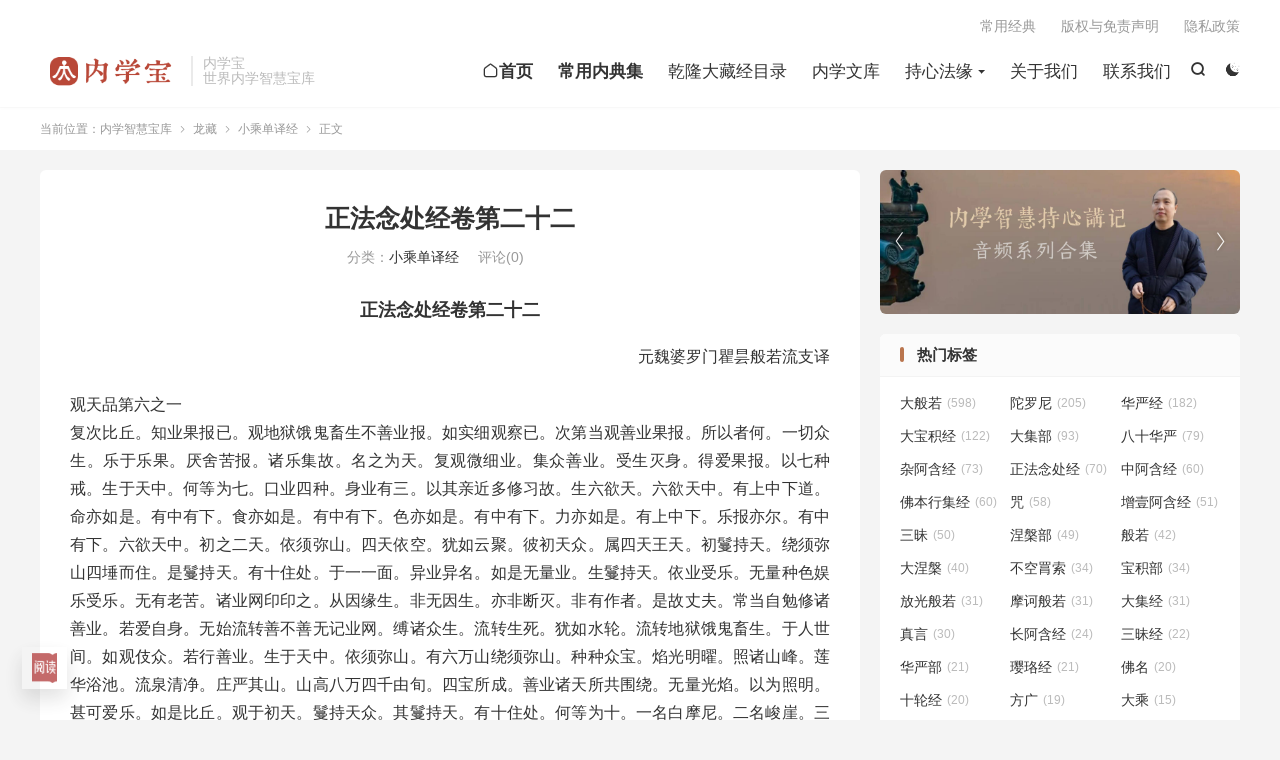

--- FILE ---
content_type: text/html; charset=UTF-8
request_url: https://www.wgos.com/10939.html
body_size: 37083
content:
<!DOCTYPE HTML>
<html lang="zh-CN" >
<head>
<meta charset="UTF-8">
<meta http-equiv="X-UA-Compatible" content="IE=edge">
<meta name="viewport" content="width=device-width, initial-scale=1.0">
<meta name="apple-mobile-web-app-title" content="内学智慧宝库">
<meta http-equiv="Cache-Control" content="no-siteapp">
<title>正法念处经卷第二十二-内学智慧宝库</title>
<meta name='robots' content='max-image-preview:large' />
                            <style>
                    .xftcq_box {
                        --font-size: 16px;
                        --bg-color: #fff;
                        --font-color: #000;
                        --white: #fff;
                        --black: #000;
                    
                        display: none;
                        position: fixed;
                        top: 0;
                        left: 0;
                        z-index: 100000;
                        background-color: var(--bg-color, #fff);
                    }
                    .xftcq_box input[type="range"] {
                        -webkit-appearance: none;
                        -moz-appearance: none;
                        appearance: none;
                        background: #1c8df2;
                        border-radius: 6px;
                        width: 100%;
                        height: 5px;
                        outline: none;
                        box-shadow: 0 0 6px rgb(28, 32, 148);
                    }
                    .xftcq_box input[type="range"]::-webkit-slider-thumb {
                        -webkit-appearance: none;
                        appearance: none;
                        border: 0;
                        width: 18px;
                        height: 18px;
                        background: #ffffff;
                        border-radius: 50%;
                        transition: 0.3s;
                    }
                    .xftcq_box input[type="range"]:active::-webkit-slider-thumb {
                        background: #ffffff;
                    }
                    .xftcq_box input[type="range"]:active::-moz-range-thumb { 
                        background: #ffffff;
                    }
                    .xftcq_box input[type="range"]::-moz-range-thumb { 
                        -moz-appearance: none;
                        appearance: none;
                        border: 0;
                        width: 20px;
                        height: 20px;
                        background: #ffffff;
                        border-radius: 50%;
                        transition: 0.3s;
                    }
                    /* 提示词悬浮 */
                    .teleprompter_sticky {
                        position: fixed;
                        left: 2em;
                        bottom: 2.8em;
                        z-index: 100000;
                        padding: 6px 10px;
                        color: #fff;
                        cursor: pointer;
                        box-shadow: 0 10px 20px rgb(0 0 0 / 15%);
                        opacity: .8;
                    }
                    .teleprompter_sticky {
                        font-size: .8em;
                    }
                    .teleprompter_sticky img {
                        width: 30px;
                        height: 30px;
                        object-fit: cover;
                        object-position: center;
                        margin-right: -5px;
                        vertical-align: middle;
                    }
                    /* 播放按钮 */
                    .teleprompter_play {
                        position: fixed;
                        top: 50%;
                        left: 50%;
                        transform: translate(-50%, -50%);
                        z-index: 100000;
                        display: none;
                    }
                    .teleprompter_play svg {
                        width: 50px;
                        height: 50px;
                        opacity: .7;
                    }
                    .teleprompter_play.white path {
                        fill: var(--white);
                    }
                    /* text */
                    .teleprompter_text_container {
                        height: 100vh;
                        display: none;
                        overflow: hidden;
                    }
                    .teleprompter_text {
                        font-size: var(--font-size, 16px);
                        color: var(--font-color, #000);
                        padding: 20px;
                        user-select: none;
                    }
                    .teleprompter_text > * {
                        user-select: none;
                        pointer-events: none !important;
                    }
                    .teleprompter_text .mejs-container { width: 100% !important; display: none !important; }
                    .teleprompter_text pre { white-space: pre-wrap; }
                    .teleprompter_animationend_text.reverse,
                    .teleprompter_text_container.reverse {
                        transform: rotateY(180deg);
                    }
                    /* 设置项 */
                    .teleprompter_content {
                        color: #fff;
                        position: relative;
                        z-index: 100000;
                        display: none;
                    }
                    .teleprompter_head {
                        padding: 10px 20px;
                        position: absolute;
                        top: 0;
                        left: 0;
                        right: 0;
                        z-index: 100000;
                        display: flex;
                        align-items: center;
                        justify-content: space-between;
                    }
                    .teleprompter_head svg {
                        width: 30px;
                        height: 30px;
                        fill: #000;
                        transition: .5s;
                    }
                    .teleprompter_head.white svg {
                        fill: #fff;
                    }
                    .teleprompter_head svg:nth-child(2) {
                        margin-left: 20px;
                    }
                    .teleprompter_head a {
                        margin: 0 20px;
                    }
                    .teleprompter_body {
                        padding: 20px;
                        background-color: rgba(0, 0, 0, .8);
                        position: absolute;
                        top: 0;
                        padding-top: 54px;
                        left: 0;
                        display: none;
                        width: 100%;
                    }
                    .teleprompter_row {
                        font-size: 14px;
                        display: flex;
                        align-items: center;
                    }
                    .teleprompter_row + .teleprompter_row {
                        margin-top: 15px;
                    }
                    .teleprompter_row input {
                        vertical-align: middle;
                    }
                    .teleprompter_row > span {
                        width: 80px;
                        align-self: flex-start;
                    }
                    .teleprompter_row > div {
                        flex: 1;
                        display: flex;
                        flex-wrap: wrap;
                    }
                    .teleprompter_row > div > span {
                        display: inline-block;
                        width: 50px;
                        height: 100%;
                        text-align: center;
                    }
                    .teleprompter_size label, .teleprompter_speed label, .teleprompter_count label {
                        flex: 1;
                    }
                    .teleprompter_size label input, .teleprompter_speed label input, .teleprompter_count label input {
                        width: 100%;
                        padding: 0;
                    }
                    .teleprompter_color, .teleprompter_bg { margin: -10px 0px 0 -15px; }
                    .teleprompter_color label,
                    .teleprompter_bg label {
                        display: inline-block;
                        margin: 10px 0px 0 15px;
                    }
                    .teleprompter_color input:checked + label::before,
                    .teleprompter_bg input:checked + label::before {
                        border: 5px solid #00a4ff;
                    }
                    .teleprompter_color input,
                    .teleprompter_bg input {
                        display: none;
                    }
                    .teleprompter_color label::before,
                    .teleprompter_bg label::before{
                        box-sizing: border-box;
                        content: "";
                        width: 15px;
                        height: 15px;
                        border-radius: 50%;
                        vertical-align: middle;
                        display: inline-block;
                        transition: 0.1S;
                        background-color: #fff;
                    }
                    .teleprompter_animationend_text {
                        height: 100vh;
                        color: var(--font-color);
                        display: flex;
                        justify-content: center;
                        align-items: center;
                        display: none;
                    }
                    .teleprompter_countdown {
                        width: 100vw;
                        height: 100vh;
                        font-size: 80px;
                        display: flex;
                        align-items: center;
                        justify-content: center;
                        display: none;
                    }
                    .teleprompter_countdown.white {
                        color: var(--white);
                    }
                    .teleprompter_reverse label {
                        display: inline-block;
                        position: relative;
                        height: 22px;
                        line-height: 22px;
                        width: 45px;
                        padding: 0 5px;
                        border: 1px solid #d2d2d2;
                        border-radius: 20px;
                        cursor: pointer;
                        background-color: #fff;
                        transition: all 0.3s;
                    }
                    .teleprompter_reverse label i {
                        position: absolute;
                        left: 5px;
                        top: 2px;
                        width: 16px;
                        height: 16px;
                        border-radius: 20px;
                        background-color: #d2d2d2;
                        transition: all 0.3s;
                    }
                    .teleprompter_reverse input:checked + label {
                        border-color: #1c8df2;
                        background-color: #1c8df2;
                    }
                    .teleprompter_reverse input:checked + label i {
                        left: calc(100% - 21px);
                        background-color: #fff;
                    }
                    .teleprompter_reverse input {
                        display: none;
                    }
                    .teleprompter_body.search input,
                    .teleprompter_body.search button {
                        padding: .3rem .5rem;
                    }
                    .teleprompter_body.search {
                        grid-template-columns: repeat(3, 1fr);
                        grid-template-rows: 1fr 1fr;
                        gap: 10px;
                    }
                    .teleprompter_body.search input {
                        grid-area: 1 / 1 / 2 / 3;
                    }
                </style>
                
                <div 
                    class="teleprompter_sticky" 
                    style="background-color:;"
                >
                    <img src=https://www.wgos.com/wp-content/uploads/2024/11/阅读-1.png />
                    <span></span>
                </div>
                
                
                <div class="xftcq_box">
                    <div class="teleprompter_countdown"></div>
                    
                    <div class="teleprompter_play">
                        <svg t="1656411827764" class="icon" viewBox="0 0 1024 1024" version="1.1" xmlns="http://www.w3.org/2000/svg" p-id="2148" width="128" height="128"><path d="M870.2 466.333333l-618.666667-373.28a53.333333 53.333333 0 0 0-80.866666 45.666667v746.56a53.206667 53.206667 0 0 0 80.886666 45.666667l618.666667-373.28a53.333333 53.333333 0 0 0 0-91.333334z" fill="#000" p-id="2149"></path></svg>
                    </div>
                
                    <div class="teleprompter_content">
                        <div class="teleprompter_head">
                            <div>
                                <svg class="back" t="1656397319383" class="icon" viewBox="0 0 1024 1024" version="1.1" xmlns="http://www.w3.org/2000/svg" p-id="33618" width="128" height="128"><path d="M425.640718 363.245708l0-170.978945-299.323927 299.251272 299.323927 299.378162 0-175.361761c213.758218 0 363.447299 68.396695 470.302872 218.076566C853.226739 619.799572 724.955435 406.087403 425.640718 363.245708" p-id="33619"></path>
                                </svg>
                                <svg class="edit" t="1656396921405" class="icon" viewBox="0 0 1024 1024" version="1.1" xmlns="http://www.w3.org/2000/svg" p-id="26970" width="128" height="128"><path d="M588.8 128l12 83.2 4.8 34.4 31.2 14.4c12.8 6.4 26.4 13.6 38.4 21.6l28 18.4 31.2-12 81.6-32 76 127.2-67.2 51.2-28 21.6 3.2 35.2c0.8 7.2 0.8 14.4 0.8 20.8s0 13.6-0.8 20.8l-3.2 35.2 28 21.6 67.2 51.2-75.2 127.2-82.4-32-31.2-12-28 18.4c-12.8 8.8-25.6 16-38.4 21.6l-31.2 14.4-4.8 33.6-12 84H435.2l-12-83.2-4.8-34.4-31.2-14.4c-12.8-6.4-26.4-13.6-38.4-21.6l-28-18.4-31.2 12L208 768l-76-127.2 67.2-51.2 28-21.6-3.2-35.2c-0.8-7.2-0.8-14.4-0.8-20.8s0-13.6 0.8-20.8l3.2-35.2-28-21.6-67.2-51.2L207.2 256l82.4 32 31.2 12 28-18.4c12.8-8.8 25.6-16 38.4-21.6l31.2-14.4 4.8-33.6L435.2 128h153.6m8.8-64H426.4c-27.2 0-49.6 19.2-53.6 44.8L360 201.6c-16 7.2-31.2 16-47.2 26.4l-90.4-35.2c-6.4-2.4-12.8-3.2-19.2-3.2-19.2 0-37.6 9.6-46.4 26.4L71.2 360c-13.6 22.4-8 52 12.8 68l76 57.6c-0.8 9.6-1.6 18.4-1.6 26.4s0 16.8 1.6 26.4l-76 57.6c-20.8 16-26.4 44-12.8 68l84.8 143.2c9.6 16.8 28 27.2 47.2 27.2 6.4 0 12-0.8 18.4-3.2L312 796c15.2 10.4 31.2 19.2 47.2 26.4l13.6 92c3.2 25.6 26.4 45.6 53.6 45.6h171.2c27.2 0 49.6-19.2 53.6-44.8l13.6-92.8c16-7.2 31.2-16 47.2-26.4l90.4 35.2c6.4 2.4 12.8 3.2 19.2 3.2 19.2 0 37.6-9.6 46.4-26.4l85.6-144.8c12.8-23.2 7.2-51.2-13.6-67.2l-76-57.6c0.8-8 1.6-16.8 1.6-26.4 0-9.6-0.8-18.4-1.6-26.4l76-57.6c20.8-16 26.4-44 12.8-68l-84.8-143.2c-9.6-16.8-28-27.2-47.2-27.2-6.4 0-12 0.8-18.4 3.2L712 228c-15.2-10.4-31.2-19.2-47.2-26.4l-13.6-92c-4-26.4-26.4-45.6-53.6-45.6zM512 384c70.4 0 128 57.6 128 128s-57.6 128-128 128-128-57.6-128-128 57.6-128 128-128m0-64c-105.6 0-192 86.4-192 192s86.4 192 192 192 192-86.4 192-192-86.4-192-192-192z" p-id="26971"></path>
                                </svg>
                            </div>
                            <div>
                                <svg t="1657620734795" class="icon search" viewBox="0 0 1024 1024" version="1.1" xmlns="http://www.w3.org/2000/svg" p-id="7867" width="32" height="32"><path d="M426.666667 42.666667q77.994667 0 149.162667 30.506667t122.496 81.834667 81.834667 122.496 30.506667 149.162667q0 66.986667-21.845333 128.341333t-62.165333 111.317333l242.346667 242.005333q12.330667 12.330667 12.330667 30.336 0 18.346667-12.16 30.506667t-30.506667 12.16q-18.005333 0-30.336-12.330667l-242.005333-242.346667q-50.005333 40.32-111.317333 62.165333t-128.341333 21.845333q-77.994667 0-149.162667-30.506667t-122.496-81.834667-81.834667-122.496-30.506667-149.162667 30.506667-149.162667 81.834667-122.496 122.496-81.834667 149.162667-30.506667zM426.666667 128q-60.672 0-116.010667 23.68t-95.317333 63.658667-63.658667 95.317333-23.68 116.010667 23.68 116.010667 63.658667 95.317333 95.317333 63.658667 116.010667 23.68 116.010667-23.68 95.317333-63.658667 63.658667-95.317333 23.68-116.010667-23.68-116.010667-63.658667-95.317333-95.317333-63.658667-116.010667-23.68z" p-id="7868">
                                    </path>
                                </svg>
                                <a href="/ticiqishiyongshuoming">
                                    <svg t="1657620894093" class="icon message" viewBox="0 0 1024 1024" version="1.1" xmlns="http://www.w3.org/2000/svg" p-id="15919" width="48" height="48"><path d="M824 824H200c-13.1 0-25.1-7.4-31-19.1-5.9-11.7-4.7-25.7 3.1-36.2l77.6-104.9V460c0-143.4 117.7-260 262.3-260s262.3 116.6 262.3 260v203.8l77.6 104.9c7.8 10.5 9 24.5 3.1 36.2-5.9 11.7-17.9 19.1-31 19.1z m-555.3-69.3h486.5l-43.5-58.8c-4.4-6-6.8-13.2-6.8-20.6V460c0-105.1-86.6-190.7-193-190.7S319 354.9 319 460v215.2c0 7.4-2.4 14.6-6.8 20.6l-43.5 58.9zM598.7 928H425.3c-19.1 0-34.7-15.5-34.7-34.7 0-19.2 15.5-34.7 34.7-34.7h173.3c19.1 0 34.7 15.5 34.7 34.7 0 19.2-15.5 34.7-34.6 34.7zM529.3 165.3h-34.7c-19.1 0-34.7-15.5-34.7-34.7S475.5 96 494.7 96h34.7c19.1 0 34.7 15.5 34.7 34.7s-15.6 34.6-34.8 34.6z" p-id="15920"></path></svg>
                                </a>
                                <svg class="refresh" t="1656397225878" class="icon" viewBox="0 0 1024 1024" version="1.1" xmlns="http://www.w3.org/2000/svg" p-id="28000" width="128" height="128"><path d="M320.067666 286.437731c53.150524-53.15564 126.532835-86.077447 207.455889-86.077447 89.598644 0 172.483376 40.805358 227.39501 108.063181l-101.596909 101.603049 251.597225 0L904.918881 158.424172l-90.333378 90.361007C743.985562 166.207439 639.765919 116.493178 527.524578 116.493178c-104.055914 0-198.409862 42.322921-266.757506 110.670565-49.444109 49.455365-84.98865 112.251573-100.999298 182.862771l86.263689 0C260.052804 362.352725 285.750069 320.744072 320.067666 286.437731L320.067666 286.437731z" p-id="28001"></path><path d="M734.974327 701.344393c-53.151547 53.15564-126.533858 86.083587-207.450772 86.083587-89.599667 0-172.488493-40.810474-227.402173-108.069321l101.603049-101.596909L150.122089 577.76175 150.122089 829.358975l90.333378-90.333378c70.601988 82.555228 174.820608 132.270513 287.067065 132.270513 104.055914 0 198.402699-42.306548 266.750343-110.650099 49.360198-49.397037 84.866876-112.477724 100.920504-182.883237L808.689213 577.762773C794.560424 624.99654 768.983909 667.338904 734.974327 701.344393L734.974327 701.344393z" p-id="28002"></path>
                                </svg>
                            </div>
                        </div>
                        <form class="teleprompter_body edit">
                            <div class="teleprompter_row">
                                <span>字体大小</span>
                                <div class="teleprompter_size">
                                    <label>
                                        <input type="range" name="font_size" min="12" max="40" value="16">
                                    </label>
                                    <span>16</span>
                                </div>
                            </div>
                            <div class="teleprompter_row">
                                <span>速度(字/分钟)</span>
                                <div class="teleprompter_speed">
                                    <label>
                                        <input type="range" name="speed" min="40" max="600" value="60">
                                    </label>
                                    <span>1</span>
                                </div>
                            </div>
                            <div class="teleprompter_row">
                                <span>倒计时</span>
                                <div class="teleprompter_count">
                                    <label>
                                        <input type="range" name="count_down" min="0" max="10" value="3">
                                    </label>
                                    <span>3</span>
                                </div>
                            </div>
                            <div class="teleprompter_row">
                                <span>字体颜色</span>
                                <div class="teleprompter_color">
                                                                            <input type="radio" name="font_color" value="#333333" id="font_color1">
                                        <label for="font_color1">
                                            黑色                                        </label>
                                                                            <input type="radio" name="font_color" value="#F5F5F5" id="font_color2">
                                        <label for="font_color2">
                                            白色                                        </label>
                                                                            <input type="radio" name="font_color" value="#17294e" id="font_color3">
                                        <label for="font_color3">
                                            绀青                                        </label>
                                                                            <input type="radio" name="font_color" value="#1a3429" id="font_color4">
                                        <label for="font_color4">
                                            革色                                        </label>
                                                                            <input type="radio" name="font_color" value="#39291c" id="font_color5">
                                        <label for="font_color5">
                                            涅色                                        </label>
                                                                            <input type="radio" name="font_color" value="#c8bcbb" id="font_color6">
                                        <label for="font_color6">
                                            樱色                                        </label>
                                                                            <input type="radio" name="font_color" value="#b4c9ae" id="font_color7">
                                        <label for="font_color7">
                                            白绿                                        </label>
                                                                            <input type="radio" name="font_color" value="#bca381" id="font_color8">
                                        <label for="font_color8">
                                            茶色                                        </label>
                                                                    </div>
                            </div>
                            <div class="teleprompter_row">
                                <span>背景颜色</span>
                                <div class="teleprompter_bg">
                                                                            <input type="radio" name="bg_color" value="#fbfbfb" id="bg_color1">
                                        <label for="bg_color1">
                                            白色                                        </label>
                                                                            <input type="radio" name="bg_color" value="#000" id="bg_color2">
                                        <label for="bg_color2">
                                            黑色                                        </label>
                                                                            <input type="radio" name="bg_color" value="#c6d0b7" id="bg_color3">
                                        <label for="bg_color3">
                                            浅绿                                        </label>
                                                                            <input type="radio" name="bg_color" value="#523c24" id="bg_color4">
                                        <label for="bg_color4">
                                            黄栌                                        </label>
                                                                            <input type="radio" name="bg_color" value="#0e1421" id="bg_color5">
                                        <label for="bg_color5">
                                            青褐                                        </label>
                                                                            <input type="radio" name="bg_color" value="#4a1d19" id="bg_color6">
                                        <label for="bg_color6">
                                            深绯                                        </label>
                                                                            <input type="radio" name="bg_color" value="#D6D9D5" id="bg_color7">
                                        <label for="bg_color7">
                                            浅灰                                        </label>
                                                                            <input type="radio" name="bg_color" value="#004136" id="bg_color8">
                                        <label for="bg_color8">
                                            铁色                                        </label>
                                                                    </div>
                            </div>
                            <div class="teleprompter_row">
                                <span>镜像</span>
                                <div class="teleprompter_reverse">
                                    <input type="checkbox" name="reverse" id="reverse">
                                    <label for="reverse"><i></i></label>
                                </div>
                            </div>
                        </form>
                        <div class="teleprompter_body search">
                            <input type="search" placeholder="请输入关键字" />
                            <button type="button" class="search-button">搜索</button>
                            <button type="button" class="prev-button">上一个</button>
                            <button type="button" class="next-button">下一个</button>
                        </div>
                    </div>
                    <!--<div class="teleprompter_animationend_text">-->
                    <!--    已完成播放，点击重新播放-->
                    <!--</div>-->
                    <div class="teleprompter_text_container">
                        <div class="teleprompter_text">
                            <h4 class="top-center" style="text-align: center;"><strong>正法念处经卷第二十二</strong></h4>
<div class="top-right" style="text-align: right;">元魏婆罗门瞿昙般若流支译</div>
<div>
<p>观天品第六之一<br />
复次比丘。知业果报已。观地狱饿鬼畜生不善业报。如实细观察已。次第当观善业果报。所以者何。一切众生。乐于乐果。厌舍苦报。诸乐集故。名之为天。复观微细业。集众善业。受生灭身。得爱果报。以七种戒。生于天中。何等为七。口业四种。身业有三。以其亲近多修习故。生六欲天。六欲天中。有上中下道。命亦如是。有中有下。食亦如是。有中有下。色亦如是。有中有下。力亦如是。有上中下。乐报亦尔。有中有下。六欲天中。初之二天。依须弥山。四天依空。犹如云聚。彼初天众。属四天王天。初鬘持天。绕须弥山四埵而住。是鬘持天。有十住处。于一一面。异业异名。如是无量业。生鬘持天。依业受乐。无量种色娱乐受乐。无有老苦。诸业网印印之。从因缘生。非无因生。亦非断灭。非有作者。是故丈夫。常当自勉修诸善业。若爱自身。无始流转善不善无记业网。缚诸众生。流转生死。犹如水轮。流转地狱饿鬼畜生。于人世间。如观伎众。若行善业。生于天中。依须弥山。有六万山绕须弥山。种种众宝。焰光明曜。照诸山峰。莲华浴池。流泉清净。庄严其山。山高八万四千由旬。四宝所成。善业诸天所共围绕。无量光焰。以为照明。甚可爱乐。如是比丘。观于初天。鬘持天众。其鬘持天。有十住处。何等为十。一名白摩尼。二名峻崖。三名果命。四名白功德行。五名常欢喜。六名行道。七名爱欲。八名爱境。九名意动。十名游戏林。是为十处。各各异住。须弥龛向阎浮提。有二天住。一名白摩尼。二名峻崖。向阎浮提。随意所至。向瞿陀尼。有二天住。一名果命。二名白功德行。向弗婆提。有二天处。一名常欢喜。二名行道。向郁单越。有四天住。一名爱欲。二名爱境界。三名意动。四名游戏林。是诸天等。一一住处。广千由旬。住大海上。彼天寿命。阎浮提中五十岁。为一日一夜。如是寿命。满五百岁。亦有中夭。</p>
<p>复次比丘。知业果报。观彼地天。游戏受乐。作何等业。生于何地。彼以闻慧。观须弥山侧所住诸天。若人修善。以清净心。归佛归法归比丘僧。十指手顷。不生余心。彼人命终。生须弥埵白摩尼天。以其净心。受三归故。获威德身。光明庄严。受乐自在。所受快乐。十六分中。转轮王乐。不及其一。其地有河。名曰欲流。真珠为沙。以布其底。以何力故。峻崖二天心所忆念。从河而出。种种美饮。复有珠河。名曰真珠。珊瑚宝流。天众玉女。种种众宝。从河而流。所谓毗琉璃。碎金刚珠。天尼罗珠。天大青珠。天赤真珠。天车磲宝。及余种种众宝庄严。随念即得。复有香河。名曰香水。鹅鸭鸳鸯。以为庄严。其河两岸。多有金树。以为园林。种种众鸟。天闻香气。发欲心喜。受欲乐已。百倍悦乐。及余五欲。共相娱乐。多有众树。赤枝青叶。青枝赤叶。复有众树。其叶杂色。青黄绿色杂色。众蜂以为庄严。心常悦乐。出妙音声。受善业报。游戏受乐。种种众宝。庄严山峰。或严平顶有五山峰。何等为五。一名杂种。二名种种流泉。三名众鸟音。四名香熏。五名常果。如是等山。七宝庄严。此诸地天游戏喜乐。恣意自娱。天众玉女。以为围绕。歌舞戏笑。五欲恣情。心意悦乐。三归功德。乃至尽报。于未来世。得至涅槃。若生人中。财物具足。常得欢喜。受第一乐。好习伎乐。财物具足。以余业故。</p>
<p>复次比丘。观天世间。见鬘持天。第二住处。名曰峻崖。以何业故。而生彼处。即以闻慧。见此众生于河津济。造立桥船。或以善心。以船渡于持戒之人。以持戒人故。兼渡余人。不作众恶。是人命终。生于善道。住峻崖处。以善业故。生彼天已。受种种乐。多众华池。围绕庄严。清净凉冷。香色妙好。无有泥浊。常有戏笑。歌舞游戏。多众天女。以为围绕。众宝严身。诸天女众。恭敬供养。五乐音声。以为音乐。与诸天女。游戏园林。众宝浴池。娱乐受乐。有六浴池。何等为六。一名流乐。二名乐见。三名一切喜。四名云鬘。五名池鬘。六名如意。复有四林。见之可爱。出妙香风。众华庄严。何等为四。一名香风林。二名杂林。三名蜂游戏。四名悦乐。天诸玉女。于彼林中。受五欲乐。随心所念。游戏园林。所行无碍。无所遮止。以众妙宝。庄严其身。受乐增长。如山浚水。五欲自娱。五根爱河波荡纵逸。游戏诸园林树浴池。种种众宝庄严金山。与诸天女。游戏山峰。多众天女。花鬘自严。端正无比。种种美味。食之充满。受斯乐报。心意悦乐。不可称说。善业因缘。乃至业尽。从此命终。生于人中。贤直巨富。为王典藏。以余业故。</p>
<p>复次比丘。知业果报。观鬘持天所住之处。彼以闻慧。见鬘持天第三住处。名曰果命。以何善业。生此天中。即以闻慧。知此众生。于饥馑世。守持净戒。净身口意。为利安乐诸众生故。种植果树。行者食之。安乐充满。以是因缘。得安隐行。是人命终。生于天上。生果命天。生彼天已。无量天女。色妙无比。眷属具足。受天快乐。园林华果。真金为树。珊瑚为枝。诸宝交络。悬众宝铃。出妙音声。游戏林中。受五欲乐。有六种林。何等为六。一名一切义林。二名四园林。三名柔软林。四名遍乐林。五名蜂乐林。六名金影林。此园林中。常有天女。游戏受乐。莲华浴池。以为庄严。游戏林中。流泉浴池。出妙音声树出光曜。众鸟哀鸣。饮食丰足。七宝庄严。种种山峰。游戏受乐。其须弥山。有五山峰。何等为五。一名光明庄严。二名阎浮。三名白水。四名笑庄严。五名常游戏。此诸天众。游戏如此。众山峰间。受善业报。与无量百千诸天女众。以为围绕。共相娱乐。伽他颂曰。</p>
<p>以少因生天　　得受一切乐<br />
是故应舍恶　　常行于善业<br />
思心行布施　　及护持净戒<br />
戒能生天上　　受五欲功德<br />
非父母利益　　兄弟及亲友<br />
善护持净戒　　从乐得乐处<br />
持戒二世利　　或持道最胜<br />
持戒人为上　　从乐得乐处<br />
持戒施正行　　是名净行人<br />
以此自业深　　从人生天处<br />
戒为无尽藏　　戒乐为无上<br />
丈夫持胜戒　　常受于安乐<br />
持戒智慧人　　常得三种乐<br />
赞叹及财利　　后生于天上<br />
若人能持戒　　如是修戒者<br />
现乐得涅槃　　永得不死处<br />
无始生死来　　欲痴等怖畏<br />
戒为大光明　　是故常行戒<br />
常应赞叹戒　　戒如清净池<br />
王贼及水火　　不能劫戒财<br />
是故常修戒　　远离于破戒<br />
若人乐持戒　　则得至涅槃<br />
持戒人为贵　　应亲近持戒<br />
戒如日月光　　破戒可鄙秽<br />
无垢离旷野　　离忧无热恼<br />
戒为佛所赞　　能至涅槃城<br />
若人具足满　　净戒常增长<br />
是人戒守护　　临终无怖畏<br />
戒为初后善　　一切乐行转<br />
持戒者为贵　　破戒如畜生<br />
若人破戒者　　行于畜生道<br />
不识作不作　　是故常修戒<br />
若人持禁戒　　为戒衣所覆<br />
若有不持戒　　裸形如畜生<br />
持戒者之天　　如至游戏处<br />
如亲人忆念　　持戒来至此<br />
净戒持正行　　善业皆和合<br />
此人修善业　　则生于天中<br />
若人欲求乐　　常应持净戒<br />
是人能成就　　增长戒充满<br />
现在及未来　　戒为第一伴<br />
功德常随逐　　是故应修戒<br />
旷野饥渴怖　　戒为能救护<br />
持戒行为胜　　随至未来世<br />
若有持戒人　　知戒果如是<br />
彼则以利刀　　自断其身首<br />
众乐皆和集　　不可以喻说<br />
持戒果清净　　善逝如是说<br />
初善及中善　　后善亦如是<br />
戒果甚广大　　从乐得乐报<br />
知此功德已　　常应修净戒<br />
戒为能救护　　无有与等者</p>
<p>如是比丘。思惟持戒实功德已。常赞持戒。毁呰破戒。如彼天处。受五欲乐。持戒业尽。退生人中。神德无比。第一端正。所生国土。多有树林。以余业故。</p>
<p>复次比丘。知业果报。观鬘持天所住之处。彼以闻慧。知鬘持天。有第四处。受天快乐。名曰白功德行。以何等业而生此处。若人少智。见佛行时。以所著鬘。散于佛上。或以华鬘。供养佛塔。以善心思福田功德。思功德故。是人命终。生于善道白功德天。生彼天已。功德办鬘。庄严其身。毗琉璃宝。以为其地。七宝庄严。多有众鸟。身七宝色。出妙音声。光明普照。百功德光。庄严妙好。众树丛林。无量严饰。善宿之树。两崖生树。香熏树等。以为庄严。随心所念。香气广狭。满诸由旬。华果常茂。及余庄严。庄严其地。诸天伎女。歌颂舞戏。欢娱受乐。一一方面。游戏之处。娱乐悦乐。笑舞喜戏。围绕恭敬。所受快乐。不可称说。其地柔软。犹若生酥。天人行时。随足上下。如兜罗绵。一一住处。足蹑随平。亦如前说。一一宝树。出妙色光。其光如日。光明悦乐。妙色金树。华叶常鲜。无有萎落。善业所生。不可喻说。戒力自在。善业所得。如印印物。如是天子。游戏园林。莲华浴池。自业受报。有上中下。受天戏乐。自业身相。光明可爱。色声香味触等。恣情悦乐。身无病恼。无有饥渴。常恣五欲未曾厌足。多起爱欲。心不充满。若天忆念。随念皆得。随念所得。他不能破。自在无碍。心常欢喜。随念能至。化身随心。大小任意。广大轻软。一眴目顷。能行至于百千由旬。无少疲极。如风行空。无所障碍。天亦如是。无有疲极。天身威德。从心而生。轻净无垢。一切行处。如意光色。天子天女。欢喜游戏。于园林中。天子天女。五欲自娱。意悦受乐。各各相随。共相娱乐。诸地住处。于乾陀罗山园林之中。纵逸游戏。耽著欲乐。不念退没。无常之苦。放逸自恣。痴爱所诳。游戏放逸。乃至爱乐。生天因集。业尽还堕地狱饿鬼畜生。若有善业。生于人中。或守城主。或护国土。多饶人众。常欢喜处。无病端正。以余业故。</p>
<p>复次比丘。知业果报。观鬘持天第五地处。彼以闻慧。见鬘持天有地。名一切喜。众生何业生于彼处。彼以闻慧。见持戒人。心有正信。以花供养诸佛如来。自力致财。买花供养。是人命终。生于善道。生一切欢喜行天。生彼天已。受四种乐。何等为四。一者无怨。二者随念能行。三者余天不能胜其威德。四者天女不念余天。五种伎乐歌舞。互相娱乐。种种游戏。或以水戏。花池游戏。或以花戏。或以果戏。或以香戏。或以鸟戏。或游戏林中。蜂音游戏。互相瞻视。天女围绕。游戏喜笑。共相爱乐。皆悉无有。嫉妒之苦其地胜乐。妙香花池。以为围绕。所谓善香。莲华池。不萎莲华池。杂优钵罗莲华池。常饶莲花池。如是无量莲华池。庄严其地。种种快乐。游戏林中。以相娱乐其林金树。多有众蜂。游戏林中。种种众香众鸟哀鸣。甚可爱乐。人中五音。十六分中不及其一。如是天子妙色盈目。乾闼婆音以悦其耳。种种香风鼻所悦乐。如是五欲境界。无量众色。甚可爱乐。非从作生。他不能夺。不从他求。自乐成就。天诸上味。妙色味触。随意念生。从自业起如是一一林树。一一华池。一一园苑。无量天女眷属围绕。种种欲乐。爱乐喜悦。受善业果。多众金树。流出光明。金色众鸟。出妙音声。闻之悦意。如是无量不可譬喻。成就如是无量悦乐。乃至爱业尽。从天中退。或堕地狱饿鬼畜生。若有善业。生于人中。或主城邑。或主聚落。大富自在。心无悭吝。无量给使。以为围绕。受第一乐。以于福田种善业故。乃至涅槃。</p>
<p>复次比丘。知业果报。观鬘持天。彼以闻慧。见鬘持天第六地处。名曰行道。以何等业生于彼处。彼以闻慧。知持戒人。见大火起焚烧众生。以水灭火。救诸生命。是人命终。上升善道。生鬘持天。以无畏施因缘力故。受天乐报。爱色妙声。众香味触。无量天女之所围绕。种种伎乐。歌舞戏笑。多众天女。黄金栏楯。宝铃庄严。真珠罗网。以覆窗牖。无量宝珠。以为庄饰。无量天女。游戏其间。诸天女众。皆生爱乐。瞻仰天子。视之无厌。种种庄严。璎珞其身其身香洁。怡悦含笑。常怀欢喜。围绕天子。如是天女。见此妙色。心极爱乐。耳闻众声。皆悉悦乐。所谓金色众鸟。珊瑚为嘴。游戏翱翔山峪之中。出美妙音。不可称喻。或在山中出众妙音。或在峪中。或在花中。或在水中。或在空中。或在平地。或在阶道。或在山窟。出美妙音。如是天耳。常闻妙音。常闻妙香。所谓善妙香风。无量众华。无比快乐。天女口中。出妙香气。及余种种可爱妙香。闻之悦意。舌得无量须陀美味。转轮圣王所食上味。百千倍中。不及其一。身所衣服。无有经纬綖缕之文。细滑柔软。生爱乐心。无量种衣。著之悦乐。若生忆念。随意即得。清净可爱。他不能夺。如是无量六欲境界。无量快乐。无量莲花林中游戏。无量林树。金摩尼林。种种众鸟。其音美妙。合共游戏。于摩尼殿。如是游戏河池莲华。流泉浴池。如是种种欲乐果报。彼比丘以闻智慧。观察是已。而说颂曰。</p>
<p>六根爱著　　境界所烧　　爱火烧天<br />
过于焚林　　得乐爱乐　　为乐所诳<br />
不念退没　　爱所欺诳　　诸乐必尽<br />
无有常者　　欲得常乐　　应舍爱欲<br />
诸天退时　　离天乐处　　恩爱别离<br />
过地狱苦</p>
<p>比丘思惟是已。复观世间诸乐。悉无自在。无常退没。为爱所诳。不知退没。作是观已。厌舍天欲。如是天中所受之乐。乃至善业不尽。业尽还退。随业受生。或堕地狱饿鬼畜生。若生人中。受第一乐。常无怖畏。为一切人之所爱乐。王者信用。乃至尽命无有恼乱。以余业故。于未来世。得至涅槃。</p>
<p>复次比丘。知业果报。观鬘持天第七地处。彼以闻慧。见此众生修行善业。见他亲友互相破坏。心怀怨结。能为利益。和合诤讼。以是善业。此人命终。上升善道。生欲爱天。生彼天已。随心所念。随念即得种种戏乐。种种衣服。种种庄严。天冠璎珞。受天乐具。一一出中种种歌颂。伎乐音声。所谓单茶乐音。天女歌音。乘众宝殿。常怀欢悦。种种园林。山溪峪涧。河池流泉。莲华郁茂。天女围绕。金色莲华。香风摇动。出妙香气。所谓毗琉璃林。多罗林。珍头迦林(魏言[木*甫]果)。鸟乐林。莲花林。众乐音林。俱枳罗林。善业所生。游戏其中。天河清净。摩尼庄严。莲华浴池。林树映饰。于河水中出妙音声。如是之音。多有众鸟其鸣哀雅。以此河池。庄严其地。譬如女人。众色具足。若无功德。若不孕产。不名庄严。天所住处。亦复如是。无河庄严。不名净妙。种种美味。色香具足。是故此河为第一庄严。一切世间。爱染味中。水为第一。庄严园林。乘于宝船。庄严人天。常所受用。多所利益。如是功德具足之水。众生受用。于此水中游戏受乐。从水戏已。诣镜水林。受天快乐。入镜林中。自照其身。树净无垢。犹如明镜。自观见其善恶业相。若有善业。自见其身生于善处。若有恶业。将受苦报。自见其身。先造业相。堕三恶处。五道生死所受苦乐皆悉明见。若不善业。见堕活地狱。黑绳地狱。叫唤大叫唤等。大地狱中。受种种苦。如前所说。皆悉具见。如天上乐。不可称说。地狱罪报。亦复如是。不可称说于镜树中。自见相已。悉忘天乐。犹如隔世。见无量苦。不复觉乐。如一两盐投恒河中。莫知其味。如是心苦。如大恒河。其乐微少。如彼盐味。虽有歌颂伎乐音声。园林游观。众鸟哀鸣。都无乐心。见是事已。舍至异处。心还耽著天诸五欲。复于异树。自见其身。堕于种种饿鬼道中。种种苦恼。饥渴烧身。见是相已。生大怖畏。告余天曰。大仙。我于镜树见大怖相。汝为见不。时天答言。我不见也。若有恶业。见饿鬼相。若有善业。不见恶相。大仙天子而问之言。汝见何相。天子答曰。见饿鬼相。受诸苦恼。既见饿鬼受苦恼已。悉忘天乐。如隔千生。厌舍林观。更向余处。复贪天乐。五欲自娱。色声香味触。种种华池。众鸟妙音。游戏其中。与众天女。游戏受乐。如是爱水之所漂没。复至镜林。恶业因缘。见畜生身。互相残害。自见其身。受畜生身。受种种苦。心甚厌恶。向余天所。如前具说。厌舍而去。还著贪爱。受五欲乐。往返生死。复于镜林。见人身时。随业所集。知识亲友兄弟破坏。还为和合。以是因缘。生此天中。见自业已。厌舍而去。还著欲乐。受爱色声香味触等。如是放逸。受天欲乐。又入镜林。复见自身命终退没。生于余道。或见自身。堕于地狱饿鬼畜生复生厌离。此处无常。我必退没。离诸天女。诸行无常。离别不久。一切动坏。作是念已。时护世天告言。天子。欢喜可爱。阎浮提人顺法修行。孝养父母。供养沙门婆罗门。增长天众减损魔军。如来正觉。出于世间。明行足善逝世间解无上士调御丈夫天人师佛世尊演说正法初善中善后善。妙义善语。无垢无减。清净白法。安隐寂静。所谓此色。此色集。此色灭。此色灭证。于镜林中。自见业已。闻如是说。问护世言。如来世尊。阿罗呵三藐三佛陀。明行足善逝世间解无上士调御丈夫天人师佛世尊。今在何处。护世告言。在阎浮提。为一切众生。宣说正法。是时天子。闻护世说。畏退没苦。下阎浮提。于人道中。死为大苦。于畜生中。相残害苦。饿鬼道中。饥渴大苦。地狱道中。烧煮拷掠。种种众苦。如是观察。五道之中。五怖畏已。来向佛所。遥见世尊。端严澄净。诸根寂静。意善寂灭。无上调伏。赊摩他定。人中之龙。调御丈夫。威德光焰。如融金聚。过踰日光。不可倾动。如须弥山。甚深如海。端坐树下。如真金山。是天中天。天子见已。发清净心。至世尊所。头面礼足。在一面住。白佛言。世尊。颇有常处不动不坏不变易不。尔时世尊。即为天子。说四圣谛。天子闻已。还归天宫。到天宫已。受五欲乐。乃至爱善业尽。从天退已。随业流转。若生人中。虽未见谛。常值知识。亲族眷属。兄弟具足。大富饶财。以余业故。</p>
<p>复次比丘。知业果报。观鬘持天所住之处。彼以闻慧。见鬘持天第八地处。名爱境界。此等众生。以何业故。而生彼处。即以闻慧。见有众生作说法会。是人命终。上升天宫。生爱境天。过欲爱天。至爱境界。生彼天已。受善业报。其诸宫殿。皆真金色。七宝庄严。真金栏楯。多有众鸟。心爱乐鸟。一切音鸟。游戏河鸟金色之鸟。如是等鸟。其数众多。河池流水。园林游观。百河具足。百千种鸟。或受四欲。或有五欲。以自娱乐。目睹妙色。皆生爱乐。耳闻妙音。心爱悦乐。鼻闻妙香。内心爱悦。舌得美味。爱心增悦。身触细软。爱悦充满。心所忆念。意悦喜乐。五欲功德。心甚爱乐。受第一乐。于爱境地受无等乐。乃至爱善业尽。此世他世。业尽还退。若有余业。不堕地狱饿鬼畜生。得生人中大富国土。所谓迦尸国。憍萨罗国。或生刹利大姓。婆罗门大姓。以余业故。</p>
<p>复次比丘。知业果报。观天世间。以何业故。生鬘持地意躁动天。彼以闻慧。见此众生。以净信心供养众僧。扫如来塔。清净信心。知上福田。是人命终。生于善道。意躁动天。生彼天者。身无骨肉。亦无污垢。香气能熏一百由旬。其身洁净。犹如明镜。悉见一切诸天色像。成就如是善业果报。彼天住处。有四园林。何等为四。一名无垢林。二名明了林。三名善香林。四名曼陀罗林。于彼林中。有莲华池。池生莲华。珊瑚为茎。真金为须。鹅鸭鸳鸯。出众妙音。种种色香。上妙之花。无有尘垢。亦无萎落。水无衣浊。香乳充满。林中众鸟。常共游戏。于莲花池。其一一树。众华常敷。犹若新出。无有萎落。甚可爱乐。六时无变。善业之人。游彼林中。与诸天女。众宝严身。欢娱受乐。于六欲境。心意染著。无须臾顷厌离之心。爱网所缚。如鱼在网。受爱善业。乃至不尽。业尽还退。有余善业。不堕地狱。畜生饿鬼。得受人身。作大导师。大富饶财。王所敬爱。以余业故。</p>
<p>复次比丘。知业果报。观鬘持天所住之处。彼以闻慧。见鬘持天第十地处。名曰林戏。以何等业。生于彼处。彼见闻知。若人持戒。信心清净。知僧福田。为施衣故。施一果直。为作衣价。心常爱乐。而生随喜。是人命终。生林戏天。生彼天已。于天园林。自在游戏。随意所至。若行水上。如游陆地。若行于空。亦无所畏。服天衣鬘。受第一乐。如上诸地。游行无碍。池流泉水。出妙香气。多众天女。威德光明。如第二日。受天快乐。以业因缘。得乐果报。非为自作。他人受报。众生作业。自受果报。若造善业。生天人中。若作不善。堕于地狱饿鬼畜生。乘善上生。恣意受乐。乃至善业不尽。业尽还退。有余善业。不堕地狱饿鬼畜生。若生人中。所生国土。多有林树。神德自在。不可破坏。以余业故。</p>
</div>
                        </div>
                    </div>
                </div>
                <script src="https://www.wgos.com/wp-content/plugins/teleprompter/inc/js/jquery.min.js"></script>
                <script src="https://www.wgos.com/wp-content/plugins/teleprompter/inc/js/core.min.js"></script>
                <script src="https://www.wgos.com/wp-content/plugins/teleprompter/inc/js/index.js"></script>
                    <link rel='dns-prefetch' href='//cdnjs.cloudflare.com' />
<link rel="alternate" title="oEmbed (JSON)" type="application/json+oembed" href="https://www.wgos.com/wp-json/oembed/1.0/embed?url=https%3A%2F%2Fwww.wgos.com%2F10939.html" />
<link rel="alternate" title="oEmbed (XML)" type="text/xml+oembed" href="https://www.wgos.com/wp-json/oembed/1.0/embed?url=https%3A%2F%2Fwww.wgos.com%2F10939.html&#038;format=xml" />
<style id='wp-img-auto-sizes-contain-inline-css' type='text/css'>
img:is([sizes=auto i],[sizes^="auto," i]){contain-intrinsic-size:3000px 1500px}
/*# sourceURL=wp-img-auto-sizes-contain-inline-css */
</style>
<style id='classic-theme-styles-inline-css' type='text/css'>
/*! This file is auto-generated */
.wp-block-button__link{color:#fff;background-color:#32373c;border-radius:9999px;box-shadow:none;text-decoration:none;padding:calc(.667em + 2px) calc(1.333em + 2px);font-size:1.125em}.wp-block-file__button{background:#32373c;color:#fff;text-decoration:none}
/*# sourceURL=/wp-includes/css/classic-themes.min.css */
</style>
<link rel='stylesheet' id='aap-fontawesome-css' href='https://cdnjs.cloudflare.com/ajax/libs/font-awesome/6.4.0/css/all.min.css?ver=6.4.0' type='text/css' media='all' />
<link rel='stylesheet' id='aap-player-css-css' href='https://www.wgos.com/wp-content/plugins/advanced-audio-player/css/audio-player.css?ver=4.0.0' type='text/css' media='all' />
<link rel='stylesheet' id='taxonomy-image-plugin-public-css' href='https://www.wgos.com/wp-content/plugins/taxonomy-images/css/style.css?ver=0.9.6' type='text/css' media='screen' />
<link rel='stylesheet' id='style-css' href='https://www.wgos.com/wp-content/themes/dux/style.css?ver=9.5' type='text/css' media='all' />
<link rel='stylesheet' id='cryout-serious-slider-style-css' href='https://www.wgos.com/wp-content/plugins/cryout-serious-slider/resources/style.css?ver=1.2.7' type='text/css' media='all' />
<script type="text/javascript" src="https://www.wgos.com/wp-content/themes/dux/assets/js/libs/jquery.min.js?ver=9.5" id="jquery-js"></script>
<script type="text/javascript" src="https://www.wgos.com/wp-content/plugins/cryout-serious-slider/resources/jquery.mobile.custom.min.js?ver=1.2.7" id="cryout-serious-slider-jquerymobile-js"></script>
<script type="text/javascript" src="https://www.wgos.com/wp-content/plugins/cryout-serious-slider/resources/slider.js?ver=1.2.7" id="cryout-serious-slider-script-js"></script>
<link rel="https://api.w.org/" href="https://www.wgos.com/wp-json/" /><link rel="alternate" title="JSON" type="application/json" href="https://www.wgos.com/wp-json/wp/v2/posts/10939" /><link rel="canonical" href="https://www.wgos.com/10939.html" />

        <style>
        /* 最近评论者头像样式 */
        .wpavatar-latest-commenters {
            display: flex;
            flex-wrap: wrap;
            gap: 10px;
            align-items: center;
            justify-content: center;
        }
        .wpavatar-latest-commenters .comment-avatar {
            display: flex;
            flex-direction: column;
            align-items: center;
            text-align: center;
        }
        .wpavatar-latest-commenters .comment-avatar a {
            display: inline-block;
            overflow: hidden;
            margin-left: -15px;
        }
        .wpavatar-latest-commenters .comment-avatar:first-child a {
            margin-left: 0;
        }
        .wpavatar-latest-commenters .comment-avatar img {
            border-radius: 50%;
            width: auto;
            display: inline-block;
            overflow: hidden;
            box-shadow: 0 1px 0 1px rgba(0, 0, 0, .1);
            border: 3px solid #FFF;
            position: relative;
        }
        .wpavatar-latest-commenters .comment-avatar img:hover {
            border: 3px solid #000;
            z-index: 10;
        }
        .wpavatar-latest-commenters .comment-author-name {
            font-size: 12px;
            margin-top: 5px;
            display: block;
            max-width: 90px;
            overflow: hidden;
            text-overflow: ellipsis;
            white-space: nowrap;
        }

        /* 用户头像列表样式 */
        .wpavatar-latest-users,
        .wpavatar-random-users {
            display: flex;
            flex-wrap: wrap;
            gap: 15px;
            justify-content: center;
        }
        .wpavatar-latest-user,
        .wpavatar-random-user {
            display: flex;
            flex-direction: column;
            align-items: center;
            text-align: center;
            width: 80px;
        }
        .wpavatar-latest-user img,
        .wpavatar-random-user img {
            border-radius: 50%;
            margin-bottom: 5px;
            box-shadow: 0 1px 3px rgba(0, 0, 0, 0.1);
        }
        .wpavatar-latest-user-name,
        .wpavatar-random-user-name {
            font-size: 12px;
            line-height: 1.3;
            margin-top: 5px;
            word-break: break-word;
            max-width: 100%;
            overflow: hidden;
            text-overflow: ellipsis;
        }
        </style>
        <meta name="keywords" content="正法念处经,小乘单译经">
<meta name="description" content="正法念处经卷第二十二 元魏婆罗门瞿昙般若流支译   观天品第六之一 复次比丘。知业果报已。观地狱饿鬼畜生不善业报。如实细观察已。次第当观善业果报。所以者何。一切众生。乐于乐果。厌舍苦报。诸乐集故。名之为天。复观微细业。集众善业。受生灭身。得爱果报。以七种戒。生于天中。何等为七。口业四种。身业有三。以其亲近多修习故。生六">
<meta property="og:type" content="article">
<meta property="og:site_name" content="内学智慧宝库">
<meta property="og:title" content="正法念处经卷第二十二">
<meta property="og:description" content="正法念处经卷第二十二 元魏婆罗门瞿昙般若流支译 观天品第六之一 复次比丘。知业果报已。观地狱饿鬼畜生不善业报。如实细观察已。次第当观善业果报。所以者何。一切众生。乐于乐果。厌舍苦报。诸乐集故。名之为天。复观微细业。集众善业。受生灭身。得爱果...">
<meta property="og:url" content="https://www.wgos.com/10939.html">
<meta property="og:image" content="https://www.wgos.com/wp-content/uploads/2022/06/壹淘网创-162.jpg">
<meta property="twitter:card" content="summary_large_image">
<meta property="twitter:title" content="正法念处经卷第二十二">
<meta property="twitter:description" content="正法念处经卷第二十二 元魏婆罗门瞿昙般若流支译 观天品第六之一 复次比丘。知业果报已。观地狱饿鬼畜生不善业报。如实细观察已。次第当观善业果报。所以者何。一切众生。乐于乐果。厌舍苦报。诸乐集故。名之为天。复观微细业。集众善业。受生灭身。得爱果...">
<meta property="twitter:url" content="https://www.wgos.com/10939.html">
<meta property="twitter:image" content="https://www.wgos.com/wp-content/uploads/2022/06/壹淘网创-162.jpg">
<style>#bigslide{height:360px}:root{--tb--main: #ba754e}html {
  scroll-behavior: smooth;
}
@media (max-width: 600px) {
.teleprompter_sticky{left:1em;bottom:5em;}
    .karbar {
        display: block;
    }
.karbar li.karbar-totop {
    transform: scale(0.7);
    opacity: 0.7;
}
}
.karbar.karbar-rb{bottom:70px;}

/* 调整文章内容的左右边距 */
.single-post .entry-content, .page .entry-content {
    margin-left: 36px;
    margin-right: 36px;
}
</style>
<!--HEADER_CODE_START-->
<script>
(function () {
  var HEADER_SEL = '.header';

  function isMobileLike() {
    // 尽量不依赖 UA：粗指针/小屏基本可覆盖移动端与大多数 WebView
    return (window.matchMedia && window.matchMedia('(pointer:coarse)').matches) || window.innerWidth < 768;
  }

  function getHeaderOffset() {
    var h = document.querySelector(HEADER_SEL);
    if (!h) return 0;
    var pos = window.getComputedStyle(h).position;
    if (pos !== 'fixed' && pos !== 'sticky') return 0;
    return Math.round(h.getBoundingClientRect().height || 0);
  }

  function getTargetFromHash(hash) {
    if (!hash || hash === '#') return null;
    var id = hash.slice(1);
    try { id = decodeURIComponent(id); } catch (e) {}
    return document.getElementById(id);
  }

  function jumpToHash(hash) {
    var el = getTargetFromHash(hash || window.location.hash);
    if (!el) return;

    var y = el.getBoundingClientRect().top + (window.pageYOffset || document.documentElement.scrollTop || 0);
    y = Math.max(0, Math.round(y - getHeaderOffset()));

    // 移动端：直接跳（更稳）；PC：支持原生 smooth 就平滑，不支持就直接跳
    var smooth = !isMobileLike() && 'scrollBehavior' in document.documentElement.style;

    try {
      window.scrollTo(smooth ? { top: y, behavior: 'smooth' } : { top: y });
    } catch (e) {
      window.scrollTo(0, y);
    }

    // iOS/部分 WebView 偶发首跳无效：再补一次（不影响 PC）
    if (isMobileLike()) setTimeout(function () { window.scrollTo(0, y); }, 60);
  }

  function run() {
    if (window.location.hash) jumpToHash(window.location.hash);
  }

  document.addEventListener('DOMContentLoaded', function () {
    run();
    // 轻量重试：应对图片/字体加载后布局变化
    if (window.location.hash) setTimeout(run, 120);
  });

  window.addEventListener('load', function () {
    run();
  });

  window.addEventListener('hashchange', function () {
    jumpToHash(window.location.hash);
  });
})();
</script>
<!--HEADER_CODE_END-->
<link rel="icon" href="https://www.wgos.com/wp-content/uploads/2024/11/未命名-2-512x350.png" sizes="32x32" />
<link rel="icon" href="https://www.wgos.com/wp-content/uploads/2024/11/未命名-2-512x350.png" sizes="192x192" />
<link rel="apple-touch-icon" href="https://www.wgos.com/wp-content/uploads/2024/11/未命名-2-512x350.png" />
<meta name="msapplication-TileImage" content="https://www.wgos.com/wp-content/uploads/2024/11/未命名-2-512x350.png" />
		<style type="text/css" id="wp-custom-css">
			/* 在线链接服务仅供平台体验和调试使用，平台不承诺服务的稳定性，企业客户需下载字体包自行发布使用并做好备份。 */
@font-face {
  font-family: 'iconfont';  /* Project id 4741230 */
  src: url('//at.alicdn.com/t/c/font_4741230_zybmz5jldq.woff2?t=1731304401681') format('woff2'),
       url('//at.alicdn.com/t/c/font_4741230_zybmz5jldq.woff?t=1731304401681') format('woff'),
       url('//at.alicdn.com/t/c/font_4741230_zybmz5jldq.ttf?t=1731304401681') format('truetype');
}
/* 这段必须有 */
.iconfont{
  font-family:"iconfont" !important;
  font-style:normal;
  -webkit-font-smoothing: antialiased;
  -webkit-text-stroke-width: 0.2px;
  -moz-osx-font-smoothing: grayscale;
}		</style>
		<link rel="shortcut icon" href="https://www.wgos.com/favicon.ico">
<style id='global-styles-inline-css' type='text/css'>
:root{--wp--preset--aspect-ratio--square: 1;--wp--preset--aspect-ratio--4-3: 4/3;--wp--preset--aspect-ratio--3-4: 3/4;--wp--preset--aspect-ratio--3-2: 3/2;--wp--preset--aspect-ratio--2-3: 2/3;--wp--preset--aspect-ratio--16-9: 16/9;--wp--preset--aspect-ratio--9-16: 9/16;--wp--preset--color--black: #000000;--wp--preset--color--cyan-bluish-gray: #abb8c3;--wp--preset--color--white: #ffffff;--wp--preset--color--pale-pink: #f78da7;--wp--preset--color--vivid-red: #cf2e2e;--wp--preset--color--luminous-vivid-orange: #ff6900;--wp--preset--color--luminous-vivid-amber: #fcb900;--wp--preset--color--light-green-cyan: #7bdcb5;--wp--preset--color--vivid-green-cyan: #00d084;--wp--preset--color--pale-cyan-blue: #8ed1fc;--wp--preset--color--vivid-cyan-blue: #0693e3;--wp--preset--color--vivid-purple: #9b51e0;--wp--preset--gradient--vivid-cyan-blue-to-vivid-purple: linear-gradient(135deg,rgb(6,147,227) 0%,rgb(155,81,224) 100%);--wp--preset--gradient--light-green-cyan-to-vivid-green-cyan: linear-gradient(135deg,rgb(122,220,180) 0%,rgb(0,208,130) 100%);--wp--preset--gradient--luminous-vivid-amber-to-luminous-vivid-orange: linear-gradient(135deg,rgb(252,185,0) 0%,rgb(255,105,0) 100%);--wp--preset--gradient--luminous-vivid-orange-to-vivid-red: linear-gradient(135deg,rgb(255,105,0) 0%,rgb(207,46,46) 100%);--wp--preset--gradient--very-light-gray-to-cyan-bluish-gray: linear-gradient(135deg,rgb(238,238,238) 0%,rgb(169,184,195) 100%);--wp--preset--gradient--cool-to-warm-spectrum: linear-gradient(135deg,rgb(74,234,220) 0%,rgb(151,120,209) 20%,rgb(207,42,186) 40%,rgb(238,44,130) 60%,rgb(251,105,98) 80%,rgb(254,248,76) 100%);--wp--preset--gradient--blush-light-purple: linear-gradient(135deg,rgb(255,206,236) 0%,rgb(152,150,240) 100%);--wp--preset--gradient--blush-bordeaux: linear-gradient(135deg,rgb(254,205,165) 0%,rgb(254,45,45) 50%,rgb(107,0,62) 100%);--wp--preset--gradient--luminous-dusk: linear-gradient(135deg,rgb(255,203,112) 0%,rgb(199,81,192) 50%,rgb(65,88,208) 100%);--wp--preset--gradient--pale-ocean: linear-gradient(135deg,rgb(255,245,203) 0%,rgb(182,227,212) 50%,rgb(51,167,181) 100%);--wp--preset--gradient--electric-grass: linear-gradient(135deg,rgb(202,248,128) 0%,rgb(113,206,126) 100%);--wp--preset--gradient--midnight: linear-gradient(135deg,rgb(2,3,129) 0%,rgb(40,116,252) 100%);--wp--preset--font-size--small: 13px;--wp--preset--font-size--medium: 20px;--wp--preset--font-size--large: 36px;--wp--preset--font-size--x-large: 42px;--wp--preset--spacing--20: 0.44rem;--wp--preset--spacing--30: 0.67rem;--wp--preset--spacing--40: 1rem;--wp--preset--spacing--50: 1.5rem;--wp--preset--spacing--60: 2.25rem;--wp--preset--spacing--70: 3.38rem;--wp--preset--spacing--80: 5.06rem;--wp--preset--shadow--natural: 6px 6px 9px rgba(0, 0, 0, 0.2);--wp--preset--shadow--deep: 12px 12px 50px rgba(0, 0, 0, 0.4);--wp--preset--shadow--sharp: 6px 6px 0px rgba(0, 0, 0, 0.2);--wp--preset--shadow--outlined: 6px 6px 0px -3px rgb(255, 255, 255), 6px 6px rgb(0, 0, 0);--wp--preset--shadow--crisp: 6px 6px 0px rgb(0, 0, 0);}:where(.is-layout-flex){gap: 0.5em;}:where(.is-layout-grid){gap: 0.5em;}body .is-layout-flex{display: flex;}.is-layout-flex{flex-wrap: wrap;align-items: center;}.is-layout-flex > :is(*, div){margin: 0;}body .is-layout-grid{display: grid;}.is-layout-grid > :is(*, div){margin: 0;}:where(.wp-block-columns.is-layout-flex){gap: 2em;}:where(.wp-block-columns.is-layout-grid){gap: 2em;}:where(.wp-block-post-template.is-layout-flex){gap: 1.25em;}:where(.wp-block-post-template.is-layout-grid){gap: 1.25em;}.has-black-color{color: var(--wp--preset--color--black) !important;}.has-cyan-bluish-gray-color{color: var(--wp--preset--color--cyan-bluish-gray) !important;}.has-white-color{color: var(--wp--preset--color--white) !important;}.has-pale-pink-color{color: var(--wp--preset--color--pale-pink) !important;}.has-vivid-red-color{color: var(--wp--preset--color--vivid-red) !important;}.has-luminous-vivid-orange-color{color: var(--wp--preset--color--luminous-vivid-orange) !important;}.has-luminous-vivid-amber-color{color: var(--wp--preset--color--luminous-vivid-amber) !important;}.has-light-green-cyan-color{color: var(--wp--preset--color--light-green-cyan) !important;}.has-vivid-green-cyan-color{color: var(--wp--preset--color--vivid-green-cyan) !important;}.has-pale-cyan-blue-color{color: var(--wp--preset--color--pale-cyan-blue) !important;}.has-vivid-cyan-blue-color{color: var(--wp--preset--color--vivid-cyan-blue) !important;}.has-vivid-purple-color{color: var(--wp--preset--color--vivid-purple) !important;}.has-black-background-color{background-color: var(--wp--preset--color--black) !important;}.has-cyan-bluish-gray-background-color{background-color: var(--wp--preset--color--cyan-bluish-gray) !important;}.has-white-background-color{background-color: var(--wp--preset--color--white) !important;}.has-pale-pink-background-color{background-color: var(--wp--preset--color--pale-pink) !important;}.has-vivid-red-background-color{background-color: var(--wp--preset--color--vivid-red) !important;}.has-luminous-vivid-orange-background-color{background-color: var(--wp--preset--color--luminous-vivid-orange) !important;}.has-luminous-vivid-amber-background-color{background-color: var(--wp--preset--color--luminous-vivid-amber) !important;}.has-light-green-cyan-background-color{background-color: var(--wp--preset--color--light-green-cyan) !important;}.has-vivid-green-cyan-background-color{background-color: var(--wp--preset--color--vivid-green-cyan) !important;}.has-pale-cyan-blue-background-color{background-color: var(--wp--preset--color--pale-cyan-blue) !important;}.has-vivid-cyan-blue-background-color{background-color: var(--wp--preset--color--vivid-cyan-blue) !important;}.has-vivid-purple-background-color{background-color: var(--wp--preset--color--vivid-purple) !important;}.has-black-border-color{border-color: var(--wp--preset--color--black) !important;}.has-cyan-bluish-gray-border-color{border-color: var(--wp--preset--color--cyan-bluish-gray) !important;}.has-white-border-color{border-color: var(--wp--preset--color--white) !important;}.has-pale-pink-border-color{border-color: var(--wp--preset--color--pale-pink) !important;}.has-vivid-red-border-color{border-color: var(--wp--preset--color--vivid-red) !important;}.has-luminous-vivid-orange-border-color{border-color: var(--wp--preset--color--luminous-vivid-orange) !important;}.has-luminous-vivid-amber-border-color{border-color: var(--wp--preset--color--luminous-vivid-amber) !important;}.has-light-green-cyan-border-color{border-color: var(--wp--preset--color--light-green-cyan) !important;}.has-vivid-green-cyan-border-color{border-color: var(--wp--preset--color--vivid-green-cyan) !important;}.has-pale-cyan-blue-border-color{border-color: var(--wp--preset--color--pale-cyan-blue) !important;}.has-vivid-cyan-blue-border-color{border-color: var(--wp--preset--color--vivid-cyan-blue) !important;}.has-vivid-purple-border-color{border-color: var(--wp--preset--color--vivid-purple) !important;}.has-vivid-cyan-blue-to-vivid-purple-gradient-background{background: var(--wp--preset--gradient--vivid-cyan-blue-to-vivid-purple) !important;}.has-light-green-cyan-to-vivid-green-cyan-gradient-background{background: var(--wp--preset--gradient--light-green-cyan-to-vivid-green-cyan) !important;}.has-luminous-vivid-amber-to-luminous-vivid-orange-gradient-background{background: var(--wp--preset--gradient--luminous-vivid-amber-to-luminous-vivid-orange) !important;}.has-luminous-vivid-orange-to-vivid-red-gradient-background{background: var(--wp--preset--gradient--luminous-vivid-orange-to-vivid-red) !important;}.has-very-light-gray-to-cyan-bluish-gray-gradient-background{background: var(--wp--preset--gradient--very-light-gray-to-cyan-bluish-gray) !important;}.has-cool-to-warm-spectrum-gradient-background{background: var(--wp--preset--gradient--cool-to-warm-spectrum) !important;}.has-blush-light-purple-gradient-background{background: var(--wp--preset--gradient--blush-light-purple) !important;}.has-blush-bordeaux-gradient-background{background: var(--wp--preset--gradient--blush-bordeaux) !important;}.has-luminous-dusk-gradient-background{background: var(--wp--preset--gradient--luminous-dusk) !important;}.has-pale-ocean-gradient-background{background: var(--wp--preset--gradient--pale-ocean) !important;}.has-electric-grass-gradient-background{background: var(--wp--preset--gradient--electric-grass) !important;}.has-midnight-gradient-background{background: var(--wp--preset--gradient--midnight) !important;}.has-small-font-size{font-size: var(--wp--preset--font-size--small) !important;}.has-medium-font-size{font-size: var(--wp--preset--font-size--medium) !important;}.has-large-font-size{font-size: var(--wp--preset--font-size--large) !important;}.has-x-large-font-size{font-size: var(--wp--preset--font-size--x-large) !important;}
/*# sourceURL=global-styles-inline-css */
</style>
</head>
<body class="wp-singular post-template-default single single-post postid-10939 single-format-standard wp-custom-logo wp-theme-dux home m-excerpt-cat m-excerpt-desc ajaxnumber site-layout-2 text-justify-on m-sidebar m-catplist-on m-user-on dark-on">
<header class="header">
	<div class="container">
		<div class="logo"><a href="https://www.wgos.com" title="内学智慧宝库"><img src="https://www.wgos.com/wp-content/uploads/2026/01/logo.fw_-2.png" alt="内学智慧宝库"><img class="-dark" src="https://www.wgos.com/wp-content/uploads/2026/01/logo.fw_-2.png" alt="内学智慧宝库">内学智慧宝库</a></div>		<div class="brand">内学宝<br>世界内学智慧宝库</div>					<div class="sitedark" etap="darking"><i class="tbfa">&#xe6a0;</i><i class="tbfa">&#xe635;</i></div>
											<div class="navto-search search-show"><i class="tbfa">&#xe611;</i></div>
							<ul class="site-nav site-navbar">
			<li><a href="http://www.wgos.com"><i class="iconfont"></i><strong>首页</strong></a></li>
<li><a href="https://www.wgos.com/1060.html"><strong>常用内典集</strong></a></li>
<li><a href="https://www.wgos.com/lzml">乾隆大藏经目录</a></li>
<li><a href="https://www.wgos.com/library">内学文库</a></li>
<li class="menu-item-has-children"><a href="https://www.wgos.com/chixinfayuan">持心法缘</a>
<ul class="sub-menu">
	<li><a href="https://www.wgos.com/chixinfayuan/chixinwenji">持心文集</a></li>
	<li><a href="https://www.wgos.com/chixinfayuan/chixinjiangji">音频讲记</a></li>
	<li class="menu-item-has-children"><a href="https://www.wgos.com/chixinfayuan/chixindujing">经典持诵</a>
	<ul class="sub-menu">
		<li><a href="https://www.wgos.com/chixinfayuan/chixindujing/chixindujing-chixindujing">持心读经</a></li>
		<li><a href="https://www.wgos.com/chixinfayuan/chixindujing/zhouyuheji">咒语合集</a></li>
	</ul>
</li>
</ul>
</li>
<li><a href="https://www.wgos.com/about">关于我们</a></li>
<li><a href="https://www.wgos.com/about/lianxiwomen">联系我们</a></li>
		</ul>
					<div class="topbar">
				<ul class="site-nav topmenu">
					<li><a href="https://www.wgos.com/csjd">常用经典</a></li>
<li><a href="https://www.wgos.com/about/copyright">版权与免责声明</a></li>
<li><a rel="privacy-policy" href="https://www.wgos.com/about/policy">隐私政策</a></li>
									</ul>
							</div>
																<a rel="nofollow" href="javascript:;" class="signin-loader m-icon-user"><i class="tbfa">&#xe641;</i></a>
										</div>
</header>
	<div class="m-icon-nav">
		<i class="tbfa">&#xe612;</i>
		<i class="tbfa">&#xe606;</i>
	</div>
<div class="site-search">
	<div class="container">
		<form method="get" class="site-search-form" action="https://www.wgos.com/">
    <input class="search-input" name="s" type="text" placeholder="输入关键字" value="" required="required">
    <button class="search-btn" type="submit"><i class="tbfa">&#xe611;</i></button>
</form>	</div>
</div>
	<div class="breadcrumbs">
		<div class="container">当前位置：<a href="https://www.wgos.com">内学智慧宝库</a> <small><i class="tbfa">&#xe87e;</i></small> <a href="https://www.wgos.com/classic">龙藏</a> <small><i class="tbfa">&#xe87e;</i></small> <a href="https://www.wgos.com/classic/xcdyj">小乘单译经</a> <small><i class="tbfa">&#xe87e;</i></small> 正文</div>
	</div>
<section class="container">
	<div class="content-wrap">
	<div class="content">
						<header class="article-header">
			<h1 class="article-title"><a href="https://www.wgos.com/10939.html">正法念处经卷第二十二</a></h1>
			<div class="article-meta">
																<span class="item">分类：<a href="https://www.wgos.com/classic/xcdyj" rel="category tag">小乘单译经</a></span>
								<span class="item">评论(0)</span>												<span class="item"></span>
			</div>
		</header>
				<article class="article-content">
									<h4 class="top-center" style="text-align: center;"><strong>正法念处经卷第二十二</strong></h4>
<div class="top-right" style="text-align: right;">元魏婆罗门瞿昙般若流支译</div>
<div>
<p>观天品第六之一<br />
复次比丘。知业果报已。观地狱饿鬼畜生不善业报。如实细观察已。次第当观善业果报。所以者何。一切众生。乐于乐果。厌舍苦报。诸乐集故。名之为天。复观微细业。集众善业。受生灭身。得爱果报。以七种戒。生于天中。何等为七。口业四种。身业有三。以其亲近多修习故。生六欲天。六欲天中。有上中下道。命亦如是。有中有下。食亦如是。有中有下。色亦如是。有中有下。力亦如是。有上中下。乐报亦尔。有中有下。六欲天中。初之二天。依须弥山。四天依空。犹如云聚。彼初天众。属四天王天。初鬘持天。绕须弥山四埵而住。是鬘持天。有十住处。于一一面。异业异名。如是无量业。生鬘持天。依业受乐。无量种色娱乐受乐。无有老苦。诸业网印印之。从因缘生。非无因生。亦非断灭。非有作者。是故丈夫。常当自勉修诸善业。若爱自身。无始流转善不善无记业网。缚诸众生。流转生死。犹如水轮。流转地狱饿鬼畜生。于人世间。如观伎众。若行善业。生于天中。依须弥山。有六万山绕须弥山。种种众宝。焰光明曜。照诸山峰。莲华浴池。流泉清净。庄严其山。山高八万四千由旬。四宝所成。善业诸天所共围绕。无量光焰。以为照明。甚可爱乐。如是比丘。观于初天。鬘持天众。其鬘持天。有十住处。何等为十。一名白摩尼。二名峻崖。三名果命。四名白功德行。五名常欢喜。六名行道。七名爱欲。八名爱境。九名意动。十名游戏林。是为十处。各各异住。须弥龛向阎浮提。有二天住。一名白摩尼。二名峻崖。向阎浮提。随意所至。向瞿陀尼。有二天住。一名果命。二名白功德行。向弗婆提。有二天处。一名常欢喜。二名行道。向郁单越。有四天住。一名爱欲。二名爱境界。三名意动。四名游戏林。是诸天等。一一住处。广千由旬。住大海上。彼天寿命。阎浮提中五十岁。为一日一夜。如是寿命。满五百岁。亦有中夭。</p>
<p>复次比丘。知业果报。观彼地天。游戏受乐。作何等业。生于何地。彼以闻慧。观须弥山侧所住诸天。若人修善。以清净心。归佛归法归比丘僧。十指手顷。不生余心。彼人命终。生须弥埵白摩尼天。以其净心。受三归故。获威德身。光明庄严。受乐自在。所受快乐。十六分中。转轮王乐。不及其一。其地有河。名曰欲流。真珠为沙。以布其底。以何力故。峻崖二天心所忆念。从河而出。种种美饮。复有珠河。名曰真珠。珊瑚宝流。天众玉女。种种众宝。从河而流。所谓毗琉璃。碎金刚珠。天尼罗珠。天大青珠。天赤真珠。天车磲宝。及余种种众宝庄严。随念即得。复有香河。名曰香水。鹅鸭鸳鸯。以为庄严。其河两岸。多有金树。以为园林。种种众鸟。天闻香气。发欲心喜。受欲乐已。百倍悦乐。及余五欲。共相娱乐。多有众树。赤枝青叶。青枝赤叶。复有众树。其叶杂色。青黄绿色杂色。众蜂以为庄严。心常悦乐。出妙音声。受善业报。游戏受乐。种种众宝。庄严山峰。或严平顶有五山峰。何等为五。一名杂种。二名种种流泉。三名众鸟音。四名香熏。五名常果。如是等山。七宝庄严。此诸地天游戏喜乐。恣意自娱。天众玉女。以为围绕。歌舞戏笑。五欲恣情。心意悦乐。三归功德。乃至尽报。于未来世。得至涅槃。若生人中。财物具足。常得欢喜。受第一乐。好习伎乐。财物具足。以余业故。</p>
<p>复次比丘。观天世间。见鬘持天。第二住处。名曰峻崖。以何业故。而生彼处。即以闻慧。见此众生于河津济。造立桥船。或以善心。以船渡于持戒之人。以持戒人故。兼渡余人。不作众恶。是人命终。生于善道。住峻崖处。以善业故。生彼天已。受种种乐。多众华池。围绕庄严。清净凉冷。香色妙好。无有泥浊。常有戏笑。歌舞游戏。多众天女。以为围绕。众宝严身。诸天女众。恭敬供养。五乐音声。以为音乐。与诸天女。游戏园林。众宝浴池。娱乐受乐。有六浴池。何等为六。一名流乐。二名乐见。三名一切喜。四名云鬘。五名池鬘。六名如意。复有四林。见之可爱。出妙香风。众华庄严。何等为四。一名香风林。二名杂林。三名蜂游戏。四名悦乐。天诸玉女。于彼林中。受五欲乐。随心所念。游戏园林。所行无碍。无所遮止。以众妙宝。庄严其身。受乐增长。如山浚水。五欲自娱。五根爱河波荡纵逸。游戏诸园林树浴池。种种众宝庄严金山。与诸天女。游戏山峰。多众天女。花鬘自严。端正无比。种种美味。食之充满。受斯乐报。心意悦乐。不可称说。善业因缘。乃至业尽。从此命终。生于人中。贤直巨富。为王典藏。以余业故。</p>
<p>复次比丘。知业果报。观鬘持天所住之处。彼以闻慧。见鬘持天第三住处。名曰果命。以何善业。生此天中。即以闻慧。知此众生。于饥馑世。守持净戒。净身口意。为利安乐诸众生故。种植果树。行者食之。安乐充满。以是因缘。得安隐行。是人命终。生于天上。生果命天。生彼天已。无量天女。色妙无比。眷属具足。受天快乐。园林华果。真金为树。珊瑚为枝。诸宝交络。悬众宝铃。出妙音声。游戏林中。受五欲乐。有六种林。何等为六。一名一切义林。二名四园林。三名柔软林。四名遍乐林。五名蜂乐林。六名金影林。此园林中。常有天女。游戏受乐。莲华浴池。以为庄严。游戏林中。流泉浴池。出妙音声树出光曜。众鸟哀鸣。饮食丰足。七宝庄严。种种山峰。游戏受乐。其须弥山。有五山峰。何等为五。一名光明庄严。二名阎浮。三名白水。四名笑庄严。五名常游戏。此诸天众。游戏如此。众山峰间。受善业报。与无量百千诸天女众。以为围绕。共相娱乐。伽他颂曰。</p>
<p>以少因生天　　得受一切乐<br />
是故应舍恶　　常行于善业<br />
思心行布施　　及护持净戒<br />
戒能生天上　　受五欲功德<br />
非父母利益　　兄弟及亲友<br />
善护持净戒　　从乐得乐处<br />
持戒二世利　　或持道最胜<br />
持戒人为上　　从乐得乐处<br />
持戒施正行　　是名净行人<br />
以此自业深　　从人生天处<br />
戒为无尽藏　　戒乐为无上<br />
丈夫持胜戒　　常受于安乐<br />
持戒智慧人　　常得三种乐<br />
赞叹及财利　　后生于天上<br />
若人能持戒　　如是修戒者<br />
现乐得涅槃　　永得不死处<br />
无始生死来　　欲痴等怖畏<br />
戒为大光明　　是故常行戒<br />
常应赞叹戒　　戒如清净池<br />
王贼及水火　　不能劫戒财<br />
是故常修戒　　远离于破戒<br />
若人乐持戒　　则得至涅槃<br />
持戒人为贵　　应亲近持戒<br />
戒如日月光　　破戒可鄙秽<br />
无垢离旷野　　离忧无热恼<br />
戒为佛所赞　　能至涅槃城<br />
若人具足满　　净戒常增长<br />
是人戒守护　　临终无怖畏<br />
戒为初后善　　一切乐行转<br />
持戒者为贵　　破戒如畜生<br />
若人破戒者　　行于畜生道<br />
不识作不作　　是故常修戒<br />
若人持禁戒　　为戒衣所覆<br />
若有不持戒　　裸形如畜生<br />
持戒者之天　　如至游戏处<br />
如亲人忆念　　持戒来至此<br />
净戒持正行　　善业皆和合<br />
此人修善业　　则生于天中<br />
若人欲求乐　　常应持净戒<br />
是人能成就　　增长戒充满<br />
现在及未来　　戒为第一伴<br />
功德常随逐　　是故应修戒<br />
旷野饥渴怖　　戒为能救护<br />
持戒行为胜　　随至未来世<br />
若有持戒人　　知戒果如是<br />
彼则以利刀　　自断其身首<br />
众乐皆和集　　不可以喻说<br />
持戒果清净　　善逝如是说<br />
初善及中善　　后善亦如是<br />
戒果甚广大　　从乐得乐报<br />
知此功德已　　常应修净戒<br />
戒为能救护　　无有与等者</p>
<p>如是比丘。思惟持戒实功德已。常赞持戒。毁呰破戒。如彼天处。受五欲乐。持戒业尽。退生人中。神德无比。第一端正。所生国土。多有树林。以余业故。</p>
<p>复次比丘。知业果报。观鬘持天所住之处。彼以闻慧。知鬘持天。有第四处。受天快乐。名曰白功德行。以何等业而生此处。若人少智。见佛行时。以所著鬘。散于佛上。或以华鬘。供养佛塔。以善心思福田功德。思功德故。是人命终。生于善道白功德天。生彼天已。功德办鬘。庄严其身。毗琉璃宝。以为其地。七宝庄严。多有众鸟。身七宝色。出妙音声。光明普照。百功德光。庄严妙好。众树丛林。无量严饰。善宿之树。两崖生树。香熏树等。以为庄严。随心所念。香气广狭。满诸由旬。华果常茂。及余庄严。庄严其地。诸天伎女。歌颂舞戏。欢娱受乐。一一方面。游戏之处。娱乐悦乐。笑舞喜戏。围绕恭敬。所受快乐。不可称说。其地柔软。犹若生酥。天人行时。随足上下。如兜罗绵。一一住处。足蹑随平。亦如前说。一一宝树。出妙色光。其光如日。光明悦乐。妙色金树。华叶常鲜。无有萎落。善业所生。不可喻说。戒力自在。善业所得。如印印物。如是天子。游戏园林。莲华浴池。自业受报。有上中下。受天戏乐。自业身相。光明可爱。色声香味触等。恣情悦乐。身无病恼。无有饥渴。常恣五欲未曾厌足。多起爱欲。心不充满。若天忆念。随念皆得。随念所得。他不能破。自在无碍。心常欢喜。随念能至。化身随心。大小任意。广大轻软。一眴目顷。能行至于百千由旬。无少疲极。如风行空。无所障碍。天亦如是。无有疲极。天身威德。从心而生。轻净无垢。一切行处。如意光色。天子天女。欢喜游戏。于园林中。天子天女。五欲自娱。意悦受乐。各各相随。共相娱乐。诸地住处。于乾陀罗山园林之中。纵逸游戏。耽著欲乐。不念退没。无常之苦。放逸自恣。痴爱所诳。游戏放逸。乃至爱乐。生天因集。业尽还堕地狱饿鬼畜生。若有善业。生于人中。或守城主。或护国土。多饶人众。常欢喜处。无病端正。以余业故。</p>
<p>复次比丘。知业果报。观鬘持天第五地处。彼以闻慧。见鬘持天有地。名一切喜。众生何业生于彼处。彼以闻慧。见持戒人。心有正信。以花供养诸佛如来。自力致财。买花供养。是人命终。生于善道。生一切欢喜行天。生彼天已。受四种乐。何等为四。一者无怨。二者随念能行。三者余天不能胜其威德。四者天女不念余天。五种伎乐歌舞。互相娱乐。种种游戏。或以水戏。花池游戏。或以花戏。或以果戏。或以香戏。或以鸟戏。或游戏林中。蜂音游戏。互相瞻视。天女围绕。游戏喜笑。共相爱乐。皆悉无有。嫉妒之苦其地胜乐。妙香花池。以为围绕。所谓善香。莲华池。不萎莲华池。杂优钵罗莲华池。常饶莲花池。如是无量莲华池。庄严其地。种种快乐。游戏林中。以相娱乐其林金树。多有众蜂。游戏林中。种种众香众鸟哀鸣。甚可爱乐。人中五音。十六分中不及其一。如是天子妙色盈目。乾闼婆音以悦其耳。种种香风鼻所悦乐。如是五欲境界。无量众色。甚可爱乐。非从作生。他不能夺。不从他求。自乐成就。天诸上味。妙色味触。随意念生。从自业起如是一一林树。一一华池。一一园苑。无量天女眷属围绕。种种欲乐。爱乐喜悦。受善业果。多众金树。流出光明。金色众鸟。出妙音声。闻之悦意。如是无量不可譬喻。成就如是无量悦乐。乃至爱业尽。从天中退。或堕地狱饿鬼畜生。若有善业。生于人中。或主城邑。或主聚落。大富自在。心无悭吝。无量给使。以为围绕。受第一乐。以于福田种善业故。乃至涅槃。</p>
<p>复次比丘。知业果报。观鬘持天。彼以闻慧。见鬘持天第六地处。名曰行道。以何等业生于彼处。彼以闻慧。知持戒人。见大火起焚烧众生。以水灭火。救诸生命。是人命终。上升善道。生鬘持天。以无畏施因缘力故。受天乐报。爱色妙声。众香味触。无量天女之所围绕。种种伎乐。歌舞戏笑。多众天女。黄金栏楯。宝铃庄严。真珠罗网。以覆窗牖。无量宝珠。以为庄饰。无量天女。游戏其间。诸天女众。皆生爱乐。瞻仰天子。视之无厌。种种庄严。璎珞其身其身香洁。怡悦含笑。常怀欢喜。围绕天子。如是天女。见此妙色。心极爱乐。耳闻众声。皆悉悦乐。所谓金色众鸟。珊瑚为嘴。游戏翱翔山峪之中。出美妙音。不可称喻。或在山中出众妙音。或在峪中。或在花中。或在水中。或在空中。或在平地。或在阶道。或在山窟。出美妙音。如是天耳。常闻妙音。常闻妙香。所谓善妙香风。无量众华。无比快乐。天女口中。出妙香气。及余种种可爱妙香。闻之悦意。舌得无量须陀美味。转轮圣王所食上味。百千倍中。不及其一。身所衣服。无有经纬綖缕之文。细滑柔软。生爱乐心。无量种衣。著之悦乐。若生忆念。随意即得。清净可爱。他不能夺。如是无量六欲境界。无量快乐。无量莲花林中游戏。无量林树。金摩尼林。种种众鸟。其音美妙。合共游戏。于摩尼殿。如是游戏河池莲华。流泉浴池。如是种种欲乐果报。彼比丘以闻智慧。观察是已。而说颂曰。</p>
<p>六根爱著　　境界所烧　　爱火烧天<br />
过于焚林　　得乐爱乐　　为乐所诳<br />
不念退没　　爱所欺诳　　诸乐必尽<br />
无有常者　　欲得常乐　　应舍爱欲<br />
诸天退时　　离天乐处　　恩爱别离<br />
过地狱苦</p>
<p>比丘思惟是已。复观世间诸乐。悉无自在。无常退没。为爱所诳。不知退没。作是观已。厌舍天欲。如是天中所受之乐。乃至善业不尽。业尽还退。随业受生。或堕地狱饿鬼畜生。若生人中。受第一乐。常无怖畏。为一切人之所爱乐。王者信用。乃至尽命无有恼乱。以余业故。于未来世。得至涅槃。</p>
<p>复次比丘。知业果报。观鬘持天第七地处。彼以闻慧。见此众生修行善业。见他亲友互相破坏。心怀怨结。能为利益。和合诤讼。以是善业。此人命终。上升善道。生欲爱天。生彼天已。随心所念。随念即得种种戏乐。种种衣服。种种庄严。天冠璎珞。受天乐具。一一出中种种歌颂。伎乐音声。所谓单茶乐音。天女歌音。乘众宝殿。常怀欢悦。种种园林。山溪峪涧。河池流泉。莲华郁茂。天女围绕。金色莲华。香风摇动。出妙香气。所谓毗琉璃林。多罗林。珍头迦林(魏言[木*甫]果)。鸟乐林。莲花林。众乐音林。俱枳罗林。善业所生。游戏其中。天河清净。摩尼庄严。莲华浴池。林树映饰。于河水中出妙音声。如是之音。多有众鸟其鸣哀雅。以此河池。庄严其地。譬如女人。众色具足。若无功德。若不孕产。不名庄严。天所住处。亦复如是。无河庄严。不名净妙。种种美味。色香具足。是故此河为第一庄严。一切世间。爱染味中。水为第一。庄严园林。乘于宝船。庄严人天。常所受用。多所利益。如是功德具足之水。众生受用。于此水中游戏受乐。从水戏已。诣镜水林。受天快乐。入镜林中。自照其身。树净无垢。犹如明镜。自观见其善恶业相。若有善业。自见其身生于善处。若有恶业。将受苦报。自见其身。先造业相。堕三恶处。五道生死所受苦乐皆悉明见。若不善业。见堕活地狱。黑绳地狱。叫唤大叫唤等。大地狱中。受种种苦。如前所说。皆悉具见。如天上乐。不可称说。地狱罪报。亦复如是。不可称说于镜树中。自见相已。悉忘天乐。犹如隔世。见无量苦。不复觉乐。如一两盐投恒河中。莫知其味。如是心苦。如大恒河。其乐微少。如彼盐味。虽有歌颂伎乐音声。园林游观。众鸟哀鸣。都无乐心。见是事已。舍至异处。心还耽著天诸五欲。复于异树。自见其身。堕于种种饿鬼道中。种种苦恼。饥渴烧身。见是相已。生大怖畏。告余天曰。大仙。我于镜树见大怖相。汝为见不。时天答言。我不见也。若有恶业。见饿鬼相。若有善业。不见恶相。大仙天子而问之言。汝见何相。天子答曰。见饿鬼相。受诸苦恼。既见饿鬼受苦恼已。悉忘天乐。如隔千生。厌舍林观。更向余处。复贪天乐。五欲自娱。色声香味触。种种华池。众鸟妙音。游戏其中。与众天女。游戏受乐。如是爱水之所漂没。复至镜林。恶业因缘。见畜生身。互相残害。自见其身。受畜生身。受种种苦。心甚厌恶。向余天所。如前具说。厌舍而去。还著贪爱。受五欲乐。往返生死。复于镜林。见人身时。随业所集。知识亲友兄弟破坏。还为和合。以是因缘。生此天中。见自业已。厌舍而去。还著欲乐。受爱色声香味触等。如是放逸。受天欲乐。又入镜林。复见自身命终退没。生于余道。或见自身。堕于地狱饿鬼畜生复生厌离。此处无常。我必退没。离诸天女。诸行无常。离别不久。一切动坏。作是念已。时护世天告言。天子。欢喜可爱。阎浮提人顺法修行。孝养父母。供养沙门婆罗门。增长天众减损魔军。如来正觉。出于世间。明行足善逝世间解无上士调御丈夫天人师佛世尊演说正法初善中善后善。妙义善语。无垢无减。清净白法。安隐寂静。所谓此色。此色集。此色灭。此色灭证。于镜林中。自见业已。闻如是说。问护世言。如来世尊。阿罗呵三藐三佛陀。明行足善逝世间解无上士调御丈夫天人师佛世尊。今在何处。护世告言。在阎浮提。为一切众生。宣说正法。是时天子。闻护世说。畏退没苦。下阎浮提。于人道中。死为大苦。于畜生中。相残害苦。饿鬼道中。饥渴大苦。地狱道中。烧煮拷掠。种种众苦。如是观察。五道之中。五怖畏已。来向佛所。遥见世尊。端严澄净。诸根寂静。意善寂灭。无上调伏。赊摩他定。人中之龙。调御丈夫。威德光焰。如融金聚。过踰日光。不可倾动。如须弥山。甚深如海。端坐树下。如真金山。是天中天。天子见已。发清净心。至世尊所。头面礼足。在一面住。白佛言。世尊。颇有常处不动不坏不变易不。尔时世尊。即为天子。说四圣谛。天子闻已。还归天宫。到天宫已。受五欲乐。乃至爱善业尽。从天退已。随业流转。若生人中。虽未见谛。常值知识。亲族眷属。兄弟具足。大富饶财。以余业故。</p>
<p>复次比丘。知业果报。观鬘持天所住之处。彼以闻慧。见鬘持天第八地处。名爱境界。此等众生。以何业故。而生彼处。即以闻慧。见有众生作说法会。是人命终。上升天宫。生爱境天。过欲爱天。至爱境界。生彼天已。受善业报。其诸宫殿。皆真金色。七宝庄严。真金栏楯。多有众鸟。心爱乐鸟。一切音鸟。游戏河鸟金色之鸟。如是等鸟。其数众多。河池流水。园林游观。百河具足。百千种鸟。或受四欲。或有五欲。以自娱乐。目睹妙色。皆生爱乐。耳闻妙音。心爱悦乐。鼻闻妙香。内心爱悦。舌得美味。爱心增悦。身触细软。爱悦充满。心所忆念。意悦喜乐。五欲功德。心甚爱乐。受第一乐。于爱境地受无等乐。乃至爱善业尽。此世他世。业尽还退。若有余业。不堕地狱饿鬼畜生。得生人中大富国土。所谓迦尸国。憍萨罗国。或生刹利大姓。婆罗门大姓。以余业故。</p>
<p>复次比丘。知业果报。观天世间。以何业故。生鬘持地意躁动天。彼以闻慧。见此众生。以净信心供养众僧。扫如来塔。清净信心。知上福田。是人命终。生于善道。意躁动天。生彼天者。身无骨肉。亦无污垢。香气能熏一百由旬。其身洁净。犹如明镜。悉见一切诸天色像。成就如是善业果报。彼天住处。有四园林。何等为四。一名无垢林。二名明了林。三名善香林。四名曼陀罗林。于彼林中。有莲华池。池生莲华。珊瑚为茎。真金为须。鹅鸭鸳鸯。出众妙音。种种色香。上妙之花。无有尘垢。亦无萎落。水无衣浊。香乳充满。林中众鸟。常共游戏。于莲花池。其一一树。众华常敷。犹若新出。无有萎落。甚可爱乐。六时无变。善业之人。游彼林中。与诸天女。众宝严身。欢娱受乐。于六欲境。心意染著。无须臾顷厌离之心。爱网所缚。如鱼在网。受爱善业。乃至不尽。业尽还退。有余善业。不堕地狱。畜生饿鬼。得受人身。作大导师。大富饶财。王所敬爱。以余业故。</p>
<p>复次比丘。知业果报。观鬘持天所住之处。彼以闻慧。见鬘持天第十地处。名曰林戏。以何等业。生于彼处。彼见闻知。若人持戒。信心清净。知僧福田。为施衣故。施一果直。为作衣价。心常爱乐。而生随喜。是人命终。生林戏天。生彼天已。于天园林。自在游戏。随意所至。若行水上。如游陆地。若行于空。亦无所畏。服天衣鬘。受第一乐。如上诸地。游行无碍。池流泉水。出妙香气。多众天女。威德光明。如第二日。受天快乐。以业因缘。得乐果报。非为自作。他人受报。众生作业。自受果报。若造善业。生天人中。若作不善。堕于地狱饿鬼畜生。乘善上生。恣意受乐。乃至善业不尽。业尽还退。有余善业。不堕地狱饿鬼畜生。若生人中。所生国土。多有林树。神德自在。不可破坏。以余业故。</p>
</div>
					</article>
						            <div class="post-actions">
            	            	<a href="javascript:;" class="action action-rewards" data-event="rewards">随喜赞赏</a>            	            </div>
        				
		
		
		
		            <nav class="article-nav">
                <span class="article-nav-prev">上一篇<br><a href="https://www.wgos.com/10941.html" rel="prev">正法念处经卷第二十一</a></span>
                <span class="article-nav-next">下一篇<br><a href="https://www.wgos.com/10937.html" rel="next">正法念处经卷第二十三</a></span>
            </nav>
        
				<div class="relates relates-imagetext"><div class="title"><h3>相关推荐</h3></div><ul><li><a href="https://www.wgos.com/10715.html"><img data-src="https://www.wgos.com/wp-content/uploads/2022/06/壹淘网创-216-450x300.jpg" alt="正法念处经卷第七十-内学智慧宝库" src="https://www.wgos.com/wp-content/themes/dux/assets/img/thumbnail.png" class="thumb"></a><a href="https://www.wgos.com/10715.html">正法念处经卷第七十</a></li><li><a href="https://www.wgos.com/10719.html"><img data-src="https://www.wgos.com/wp-content/uploads/2022/06/壹淘网创-215-450x300.jpg" alt="正法念处经卷第六十九-内学智慧宝库" src="https://www.wgos.com/wp-content/themes/dux/assets/img/thumbnail.png" class="thumb"></a><a href="https://www.wgos.com/10719.html">正法念处经卷第六十九</a></li><li><a href="https://www.wgos.com/10721.html"><img data-src="https://www.wgos.com/wp-content/uploads/2022/06/壹淘网创-214-450x300.jpg" alt="正法念处经卷第六十八-内学智慧宝库" src="https://www.wgos.com/wp-content/themes/dux/assets/img/thumbnail.png" class="thumb"></a><a href="https://www.wgos.com/10721.html">正法念处经卷第六十八</a></li><li><a href="https://www.wgos.com/10724.html"><img data-src="https://www.wgos.com/wp-content/uploads/2022/06/壹淘网创-213-450x300.jpg" alt="正法念处经卷第六十七-内学智慧宝库" src="https://www.wgos.com/wp-content/themes/dux/assets/img/thumbnail.png" class="thumb"></a><a href="https://www.wgos.com/10724.html">正法念处经卷第六十七</a></li><li><a href="https://www.wgos.com/10726.html"><img data-src="https://www.wgos.com/wp-content/uploads/2022/06/壹淘网创-212-450x300.jpg" alt="正法念处经卷第六十六-内学智慧宝库" src="https://www.wgos.com/wp-content/themes/dux/assets/img/thumbnail.png" class="thumb"></a><a href="https://www.wgos.com/10726.html">正法念处经卷第六十六</a></li><li><a href="https://www.wgos.com/10729.html"><img data-thumb="default" src="https://www.wgos.com/wp-content/themes/dux/assets/img/thumbnail.png" class="thumb"></a><a href="https://www.wgos.com/10729.html">正法念处经卷第六十五</a></li><li><a href="https://www.wgos.com/10732.html"><img data-src="https://www.wgos.com/wp-content/uploads/2022/06/壹淘网创-209-450x300.jpg" alt="正法念处经卷第六十四-内学智慧宝库" src="https://www.wgos.com/wp-content/themes/dux/assets/img/thumbnail.png" class="thumb"></a><a href="https://www.wgos.com/10732.html">正法念处经卷第六十四</a></li><li><a href="https://www.wgos.com/10735.html"><img data-src="https://www.wgos.com/wp-content/uploads/2022/06/壹淘网创-208-450x300.jpg" alt="正法念处经卷第六十三-内学智慧宝库" src="https://www.wgos.com/wp-content/themes/dux/assets/img/thumbnail.png" class="thumb"></a><a href="https://www.wgos.com/10735.html">正法念处经卷第六十三</a></li></ul></div>					</div>
	</div>
	<div class="sidebar">
	<div class="widget widget_ui_slider"><div class="swiper-container">
	        <div class="swiper-wrapper"><div class="swiper-slide"><a target="_blank" href="https://www.wgos.com/category/chixinjushi/chixinjiangji"><img src="https://www.wgos.com/wp-content/uploads/2026/01/c0261116-0f7f-43ee-9e6a-80e99796a122.jpg"></a></div><div class="swiper-slide"><a target="_blank" href="https://www.wgos.com/category/chixinjushi/chixindujing"><img src="https://www.wgos.com/wp-content/uploads/2026/01/2741c8c3-d316-479c-a599-d71a9b9e78a6.jpg"></a></div><div class="swiper-slide"><a target="_blank" href="https://www.wgos.com/1060.html"><img src="https://www.wgos.com/wp-content/uploads/2026/01/mmexport1767873708822.jpg"></a></div></div><div class="swiper-button-next swiper-button-white"><i class="tbfa">&#xe603;</i></div><div class="swiper-button-prev swiper-button-white"><i class="tbfa">&#xe610;</i></div></div></div><div class="widget widget_ui_tags"><h3>热门标签</h3><div class="items"><a href="https://www.wgos.com/tag/dabanruo" title="大般若">大般若<span>(598)</span></a><a href="https://www.wgos.com/tag/tuoluoni" title="陀罗尼">陀罗尼<span>(205)</span></a><a href="https://www.wgos.com/tag/huayanjing" title="华严经">华严经<span>(182)</span></a><a href="https://www.wgos.com/tag/dabaojijing" title="大宝积经">大宝积经<span>(122)</span></a><a href="https://www.wgos.com/tag/dajibu" title="大集部">大集部<span>(93)</span></a><a href="https://www.wgos.com/tag/bashihuayan" title="八十华严">八十华严<span>(79)</span></a><a href="https://www.wgos.com/tag/zaahanjing" title="杂阿含经">杂阿含经<span>(73)</span></a><a href="https://www.wgos.com/tag/zhengfanianchujing" title="正法念处经">正法念处经<span>(70)</span></a><a href="https://www.wgos.com/tag/zhongahanjing" title="中阿含经">中阿含经<span>(60)</span></a><a href="https://www.wgos.com/tag/fubenxingjijing" title="佛本行集经">佛本行集经<span>(60)</span></a><a href="https://www.wgos.com/tag/zhou" title="咒">咒<span>(58)</span></a><a href="https://www.wgos.com/tag/zengyiahanjing" title="增壹阿含经">增壹阿含经<span>(51)</span></a><a href="https://www.wgos.com/tag/sanmei" title="三昧">三昧<span>(50)</span></a><a href="https://www.wgos.com/tag/niepanbu" title="涅槃部">涅槃部<span>(49)</span></a><a href="https://www.wgos.com/tag/banruo" title="般若">般若<span>(42)</span></a><a href="https://www.wgos.com/tag/daniepan" title="大涅槃">大涅槃<span>(40)</span></a><a href="https://www.wgos.com/tag/bukongjuansuo" title="不空罥索">不空罥索<span>(34)</span></a><a href="https://www.wgos.com/tag/baojibu" title="宝积部">宝积部<span>(34)</span></a><a href="https://www.wgos.com/tag/fangguangbanruo" title="放光般若">放光般若<span>(31)</span></a><a href="https://www.wgos.com/tag/mohebanruo" title="摩诃般若">摩诃般若<span>(31)</span></a><a href="https://www.wgos.com/tag/dajijing" title="大集经">大集经<span>(31)</span></a><a href="https://www.wgos.com/tag/zhenyan" title="真言">真言<span>(30)</span></a><a href="https://www.wgos.com/tag/zhangahanjing" title="长阿含经">长阿含经<span>(24)</span></a><a href="https://www.wgos.com/tag/sanmeijing" title="三昧经">三昧经<span>(22)</span></a><a href="https://www.wgos.com/tag/huayanbu" title="华严部">华严部<span>(21)</span></a><a href="https://www.wgos.com/tag/yingluojing" title="璎珞经">璎珞经<span>(21)</span></a><a href="https://www.wgos.com/tag/fuming" title="佛名">佛名<span>(20)</span></a><a href="https://www.wgos.com/tag/shilunjing" title="十轮经">十轮经<span>(20)</span></a><a href="https://www.wgos.com/tag/fangguang" title="方广">方广<span>(19)</span></a><a href="https://www.wgos.com/tag/dacheng" title="大乘">大乘<span>(15)</span></a></div></div><div class="widget widget_ui_posts"><h3>热门文章</h3><ul><li><a href="https://www.wgos.com/49.html"><span class="thumbnail"><img data-src="https://www.wgos.com/wp-content/uploads/2022/06/a493652c-ad67-4487-9d74-aefe7addc266-450x300.jpg" alt="观经四帖疏 四卷-内学智慧宝库" src="https://www.wgos.com/wp-content/themes/dux/assets/img/thumbnail.png" class="thumb"></span><span class="text">观经四帖疏 四卷</span><span class="muted">2022-06-25</span></a></li><li><a href="https://www.wgos.com/52.html"><span class="thumbnail"><img data-src="https://www.wgos.com/wp-content/uploads/2022/06/PIC_1767697673518_edit_49645059715340-450x300.jpg" alt="持心恭诵《永嘉大师证道歌》-内学智慧宝库" src="https://www.wgos.com/wp-content/themes/dux/assets/img/thumbnail.png" class="thumb"></span><span class="text">持心恭诵《永嘉大师证道歌》</span><span class="muted">2022-06-25</span></a></li><li><a href="https://www.wgos.com/56.html"><span class="thumbnail"><img data-src="https://www.wgos.com/wp-content/uploads/2022/06/526a87b9-d77e-469d-aa8b-cbaf0f954fa7-450x300.jpg" alt="占察善恶业报经疏-内学智慧宝库" src="https://www.wgos.com/wp-content/themes/dux/assets/img/thumbnail.png" class="thumb"></span><span class="text">占察善恶业报经疏</span><span class="muted">2022-06-25</span></a></li><li><a href="https://www.wgos.com/59.html"><span class="thumbnail"><img data-src="https://www.wgos.com/wp-content/uploads/2022/06/zccyg-900x600-1-450x300.jpg" alt="占察忏仪合集-内学智慧宝库" src="https://www.wgos.com/wp-content/themes/dux/assets/img/thumbnail.png" class="thumb"></span><span class="text">占察忏仪合集</span><span class="muted">2022-06-25</span></a></li><li><a href="https://www.wgos.com/65.html"><span class="thumbnail"><img data-src="https://www.wgos.com/wp-content/uploads/2026/01/3f7618c9-826a-4726-9493-0e05a6b2b2ca-450x300.jpg" alt="一实二观法门学修群-内学智慧宝库" src="https://www.wgos.com/wp-content/themes/dux/assets/img/thumbnail.png" class="thumb"></span><span class="text">一实二观法门学修群</span><span class="muted">2022-06-25</span></a></li><li><a href="https://www.wgos.com/72.html"><span class="thumbnail"><img data-src="https://www.wgos.com/wp-content/uploads/2022/06/734c67a7-7e56-47c9-ba21-ac27e116fffb-450x300.jpg" alt="赞礼地藏菩萨忏愿仪-内学智慧宝库" src="https://www.wgos.com/wp-content/themes/dux/assets/img/thumbnail.png" class="thumb"></span><span class="text">赞礼地藏菩萨忏愿仪</span><span class="muted">2022-06-25</span></a></li><li><a href="https://www.wgos.com/74.html"><span class="thumbnail"><img data-src="https://www.wgos.com/wp-content/uploads/2022/06/71cfbde7-ea41-4373-8c07-e8b10175b566-450x300.jpg" alt="普贤行愿品-内学智慧宝库" src="https://www.wgos.com/wp-content/themes/dux/assets/img/thumbnail.png" class="thumb"></span><span class="text">普贤行愿品</span><span class="muted">2022-06-25</span></a></li><li><a href="https://www.wgos.com/76.html"><span class="thumbnail"><img data-src="https://www.wgos.com/wp-content/uploads/2022/06/bd8d4ba8-8666-403a-8cf2-22fa2aea0cca-450x300.jpg" alt="大势至菩萨念佛圆通章-内学智慧宝库" src="https://www.wgos.com/wp-content/themes/dux/assets/img/thumbnail.png" class="thumb"></span><span class="text">大势至菩萨念佛圆通章</span><span class="muted">2022-06-25</span></a></li><li><a href="https://www.wgos.com/78.html"><span class="thumbnail"><img data-src="https://www.wgos.com/wp-content/uploads/2022/06/佛说阿弥陀经-450x300.jpg" alt="佛说阿弥陀经-内学智慧宝库" src="https://www.wgos.com/wp-content/themes/dux/assets/img/thumbnail.png" class="thumb"></span><span class="text">佛说阿弥陀经</span><span class="muted">2022-06-25</span></a></li><li><a href="https://www.wgos.com/80.html"><span class="thumbnail"><img data-src="https://www.wgos.com/wp-content/uploads/2022/06/1820662c-ec89-4404-ad2d-f0f09cb51a75-450x300.jpg" alt="佛说无量寿经-内学智慧宝库" src="https://www.wgos.com/wp-content/themes/dux/assets/img/thumbnail.png" class="thumb"></span><span class="text">佛说无量寿经</span><span class="muted">2022-06-25</span></a></li></ul></div></div></section>

<div class="branding">
	<div class="container">
		<h2>内学智慧宝库</h2>
		<h4><p style="text-align: left;">我们致力于搭建国际化的内学智慧在线平台，共同探索内学研修的当代价值与发展方向，系统推动内典文化的传播、应用与创新，旨在为人类的内在成长与文明和谐贡献智慧。在信息爆炸而智慧稀缺的当代社会，我们深信内在成长与觉悟是人类文明和谐共处的基石！</p></h4>
		<a target="_blank" class="btn btn-primary" href="https://www.wgos.com/about">关于我们<i class="tbfa">&#xe87e;</i></a><a target="_blank" class="btn btn-primary" href="https://www.wgos.com/about/lianxiwomen">立刻联系<i class="tbfa">&#xe87e;</i></a>	</div>
</div><footer class="footer">
	<div class="container">
						<p>&copy; 2022-2026 &nbsp; <a href="https://www.wgos.com">内学智慧宝库</a> &nbsp; <a href="https://www.wgos.com/sitemap.xml">网站地图</a>
</p>
					</div>
</footer>
<div class="rewards-popover-mask" data-event="rewards-close"></div><div class="rewards-popover"><h3>我要随喜赞赏</h3><h5>非常感谢您的支持赞赏，我们将继续提供更多优质内容，让我们一起创建更加美好的内学智慧平台！</h5><div class="rewards-popover-item"><h4>支付宝扫一扫</h4><img src="https://www.wgos.com/wp-content/uploads/2024/11/552.jpg"></div><div class="rewards-popover-item"><h4>微信扫一扫</h4><img src="https://www.wgos.com/wp-content/uploads/2024/11/553.jpg"></div><span class="rewards-popover-close" data-event="rewards-close"><i class="tbfa">&#xe606;</i></span></div>
<div class="karbar karbar-rb"><ul><li class="karbar-totop"><a rel="nofollow" href="javascript:(TBUI.scrollTo());"><i class="tbfa">&#xe613;</i><span>回顶部</span></a></li></ul></div>
<div class="sign">
		<div class="sign-mask"></div>
		<div class="sign-tips"></div>
		<form class="-in">
			<h4><small class="signup-loader">切换注册</small>登录</h4>
			<div class="-item">
				<label>用户名或邮箱</label>
				<input type="text" name="username" class="ipt" placeholder="用户名或邮箱">
			</div>
			<div class="-item">
				<a href="https://www.wgos.com/shouye">找回密码</a>
				<label>密码</label>
				<input type="password" name="password" class="ipt" placeholder="登录密码">
			</div>
			<div class="sign-submit">
				<input type="button" class="btn btn-primary btn-block signinsubmit-loader" name="submit" value="登录" id="site_login">
				<input type="hidden" name="action" value="signin">
				<label><input type="checkbox" checked="checked" name="remember" value="forever">记住我</label>
			</div>
		</form>
		<form class="-up">
			<h4><small class="signin-loader">切换登录</small>注册</h4>
			<div class="-item">
				<label>用户名</label>
				<input type="text" name="name" class="ipt" placeholder="设置用户名">
			</div>
			<div class="-item">
				<label>邮箱</label>
				<input type="email" name="email" class="ipt" placeholder="邮箱">
			</div>
			<div class="-item -item-yzm">
				<label>邮箱验证码</label>
				<input type="text" name="captcha" class="ipt" placeholder="验证码">
				<input type="button" class="btn btn-default signcaptcha-loader" value="获取验证码">
			</div>
			<div class="-item">
				<label>设置密码</label>
				<input type="password" name="password" class="ipt" placeholder="设置6位以上的密码">
			</div>
			<div class="sign-submit">
				<input type="button" class="btn btn-primary btn-block signupsubmit-loader" name="submit" value="快速注册" id="site_register">
				<input type="hidden" name="action" value="signup">
			</div>
		</form>
	</div>
<script>window.TBUI={"www":"https:\/\/www.wgos.com","uri":"https:\/\/www.wgos.com\/wp-content\/themes\/dux","ajaxurl":"https:\/\/www.wgos.com\/wp-admin\/admin-ajax.php","ver":"9.5","roll":"1 2","copyoff":0,"ajaxpager":"20","fullimage":"1","captcha":0,"captcha_comment":1,"captcha_login":1,"captcha_register":1,"table_scroll_m":1,"table_scroll_w":"800","pre_color":1,"pre_copy":1,"lang":{"copy":"\u590d\u5236","copy_success":"\u5df2\u590d\u5236","comment_loading":"\u8bc4\u8bba\u63d0\u4ea4\u4e2d...","comment_cancel_edit":"\u53d6\u6d88\u7f16\u8f91","loadmore":"\u52a0\u8f7d\u66f4\u591a","like_login":"\u70b9\u8d5e\u8bf7\u5148\u767b\u5f55","liked":"\u4f60\u5df2\u8d5e\uff01","delete_post":"\u786e\u5b9a\u5220\u9664\u8fd9\u4e2a\u6587\u7ae0\u5417\uff1f","read_post_all":"\u70b9\u51fb\u9605\u8bfb\u4f59\u4e0b\u5168\u6587","copy_wechat":"\u5fae\u4fe1\u53f7\u5df2\u590d\u5236","sign_password_less":"\u5bc6\u7801\u592a\u77ed\uff0c\u81f3\u5c116\u4f4d","sign_username_none":"\u7528\u6237\u540d\u4e0d\u80fd\u4e3a\u7a7a","sign_email_error":"\u90ae\u7bb1\u683c\u5f0f\u9519\u8bef","sign_vcode_loading":"\u9a8c\u8bc1\u7801\u83b7\u53d6\u4e2d","sign_vcode_new":" \u79d2\u91cd\u65b0\u83b7\u53d6"},"turnstile_key":""}</script>
<script type="speculationrules">
{"prefetch":[{"source":"document","where":{"and":[{"href_matches":"/*"},{"not":{"href_matches":["/wp-*.php","/wp-admin/*","/wp-content/uploads/*","/wp-content/*","/wp-content/plugins/*","/wp-content/themes/dux/*","/*\\?(.+)"]}},{"not":{"selector_matches":"a[rel~=\"nofollow\"]"}},{"not":{"selector_matches":".no-prefetch, .no-prefetch a"}}]},"eagerness":"conservative"}]}
</script>
<script type="text/javascript" src="https://www.wgos.com/wp-content/themes/dux/assets/js/loader.js?ver=9.5" id="loader-js"></script>
<script language="JavaScript" src="https://www.wgos.com/wp-content/plugins/autohan/Std_StranJF.php" type="text/javascript"></script><script language="JavaScript" src="https://www.wgos.com/wp-content/plugins/autohan/Std_StranJF.php" type="text/javascript"></script>
</body>
</html>